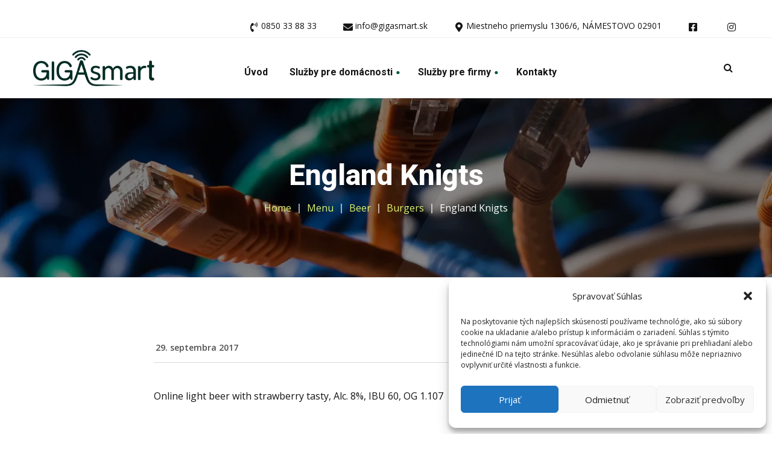

--- FILE ---
content_type: text/html; charset=UTF-8
request_url: https://oravask.sk/?menu=england-knigts
body_size: 17012
content:
<!DOCTYPE html>
<html class=" optml_no_js " lang="sk-SK">
<head>
	<meta charset="UTF-8">
	<meta name="viewport" content="width=device-width">
	<meta name="format-detection" content="telephone=no">
	<link rel="profile" href="//gmpg.org/xfn/11">
	<link rel="pingback" href="https://oravask.sk/xmlrpc.php">
	<title>England Knigts &#8211; OravaSK</title>
<meta name='robots' content='max-image-preview:large' />
<link rel='dns-prefetch' href='//use.fontawesome.com' />
<link rel='dns-prefetch' href='//fonts.googleapis.com' />
<link rel='dns-prefetch' href='//s.w.org' />
<link rel='dns-prefetch' href='//mlqdiv3s7tzz.i.optimole.com' />
<link rel='preconnect' href='https://mlqdiv3s7tzz.i.optimole.com' />
<link rel="alternate" type="application/rss+xml" title="RSS kanál: OravaSK &raquo;" href="https://oravask.sk/feed/" />
<link rel="alternate" type="application/rss+xml" title="RSS kanál komentárov webu OravaSK &raquo;" href="https://oravask.sk/comments/feed/" />
<link rel="alternate" type="text/calendar" title="OravaSK &raquo; iCal Feed" href="https://oravask.sk/events/?ical=1" />
<script type="text/javascript">
window._wpemojiSettings = {"baseUrl":"https:\/\/s.w.org\/images\/core\/emoji\/13.1.0\/72x72\/","ext":".png","svgUrl":"https:\/\/s.w.org\/images\/core\/emoji\/13.1.0\/svg\/","svgExt":".svg","source":{"concatemoji":"https:\/\/oravask.sk\/wp-includes\/js\/wp-emoji-release.min.js?ver=5.9.12"}};
/*! This file is auto-generated */
!function(e,a,t){var n,r,o,i=a.createElement("canvas"),p=i.getContext&&i.getContext("2d");function s(e,t){var a=String.fromCharCode;p.clearRect(0,0,i.width,i.height),p.fillText(a.apply(this,e),0,0);e=i.toDataURL();return p.clearRect(0,0,i.width,i.height),p.fillText(a.apply(this,t),0,0),e===i.toDataURL()}function c(e){var t=a.createElement("script");t.src=e,t.defer=t.type="text/javascript",a.getElementsByTagName("head")[0].appendChild(t)}for(o=Array("flag","emoji"),t.supports={everything:!0,everythingExceptFlag:!0},r=0;r<o.length;r++)t.supports[o[r]]=function(e){if(!p||!p.fillText)return!1;switch(p.textBaseline="top",p.font="600 32px Arial",e){case"flag":return s([127987,65039,8205,9895,65039],[127987,65039,8203,9895,65039])?!1:!s([55356,56826,55356,56819],[55356,56826,8203,55356,56819])&&!s([55356,57332,56128,56423,56128,56418,56128,56421,56128,56430,56128,56423,56128,56447],[55356,57332,8203,56128,56423,8203,56128,56418,8203,56128,56421,8203,56128,56430,8203,56128,56423,8203,56128,56447]);case"emoji":return!s([10084,65039,8205,55357,56613],[10084,65039,8203,55357,56613])}return!1}(o[r]),t.supports.everything=t.supports.everything&&t.supports[o[r]],"flag"!==o[r]&&(t.supports.everythingExceptFlag=t.supports.everythingExceptFlag&&t.supports[o[r]]);t.supports.everythingExceptFlag=t.supports.everythingExceptFlag&&!t.supports.flag,t.DOMReady=!1,t.readyCallback=function(){t.DOMReady=!0},t.supports.everything||(n=function(){t.readyCallback()},a.addEventListener?(a.addEventListener("DOMContentLoaded",n,!1),e.addEventListener("load",n,!1)):(e.attachEvent("onload",n),a.attachEvent("onreadystatechange",function(){"complete"===a.readyState&&t.readyCallback()})),(n=t.source||{}).concatemoji?c(n.concatemoji):n.wpemoji&&n.twemoji&&(c(n.twemoji),c(n.wpemoji)))}(window,document,window._wpemojiSettings);
</script>
<style type="text/css">
img.wp-smiley,
img.emoji {
	display: inline !important;
	border: none !important;
	box-shadow: none !important;
	height: 1em !important;
	width: 1em !important;
	margin: 0 0.07em !important;
	vertical-align: -0.1em !important;
	background: none !important;
	padding: 0 !important;
}
</style>
	<link rel='stylesheet' id='wp-block-library-css'  href='https://oravask.sk/wp-includes/css/dist/block-library/style.min.css?ver=5.9.12' type='text/css' media='all' />
<style id='wp-block-library-theme-inline-css' type='text/css'>
.wp-block-audio figcaption{color:#555;font-size:13px;text-align:center}.is-dark-theme .wp-block-audio figcaption{color:hsla(0,0%,100%,.65)}.wp-block-code>code{font-family:Menlo,Consolas,monaco,monospace;color:#1e1e1e;padding:.8em 1em;border:1px solid #ddd;border-radius:4px}.wp-block-embed figcaption{color:#555;font-size:13px;text-align:center}.is-dark-theme .wp-block-embed figcaption{color:hsla(0,0%,100%,.65)}.blocks-gallery-caption{color:#555;font-size:13px;text-align:center}.is-dark-theme .blocks-gallery-caption{color:hsla(0,0%,100%,.65)}.wp-block-image figcaption{color:#555;font-size:13px;text-align:center}.is-dark-theme .wp-block-image figcaption{color:hsla(0,0%,100%,.65)}.wp-block-pullquote{border-top:4px solid;border-bottom:4px solid;margin-bottom:1.75em;color:currentColor}.wp-block-pullquote__citation,.wp-block-pullquote cite,.wp-block-pullquote footer{color:currentColor;text-transform:uppercase;font-size:.8125em;font-style:normal}.wp-block-quote{border-left:.25em solid;margin:0 0 1.75em;padding-left:1em}.wp-block-quote cite,.wp-block-quote footer{color:currentColor;font-size:.8125em;position:relative;font-style:normal}.wp-block-quote.has-text-align-right{border-left:none;border-right:.25em solid;padding-left:0;padding-right:1em}.wp-block-quote.has-text-align-center{border:none;padding-left:0}.wp-block-quote.is-large,.wp-block-quote.is-style-large,.wp-block-quote.is-style-plain{border:none}.wp-block-search .wp-block-search__label{font-weight:700}.wp-block-group:where(.has-background){padding:1.25em 2.375em}.wp-block-separator{border:none;border-bottom:2px solid;margin-left:auto;margin-right:auto;opacity:.4}.wp-block-separator:not(.is-style-wide):not(.is-style-dots){width:100px}.wp-block-separator.has-background:not(.is-style-dots){border-bottom:none;height:1px}.wp-block-separator.has-background:not(.is-style-wide):not(.is-style-dots){height:2px}.wp-block-table thead{border-bottom:3px solid}.wp-block-table tfoot{border-top:3px solid}.wp-block-table td,.wp-block-table th{padding:.5em;border:1px solid;word-break:normal}.wp-block-table figcaption{color:#555;font-size:13px;text-align:center}.is-dark-theme .wp-block-table figcaption{color:hsla(0,0%,100%,.65)}.wp-block-video figcaption{color:#555;font-size:13px;text-align:center}.is-dark-theme .wp-block-video figcaption{color:hsla(0,0%,100%,.65)}.wp-block-template-part.has-background{padding:1.25em 2.375em;margin-top:0;margin-bottom:0}
</style>
<style id='global-styles-inline-css' type='text/css'>
body{--wp--preset--color--black: #171422;--wp--preset--color--cyan-bluish-gray: #abb8c3;--wp--preset--color--white: #ffffff;--wp--preset--color--pale-pink: #f78da7;--wp--preset--color--vivid-red: #cf2e2e;--wp--preset--color--luminous-vivid-orange: #ff6900;--wp--preset--color--luminous-vivid-amber: #fcb900;--wp--preset--color--light-green-cyan: #7bdcb5;--wp--preset--color--vivid-green-cyan: #00d084;--wp--preset--color--pale-cyan-blue: #8ed1fc;--wp--preset--color--vivid-cyan-blue: #0693e3;--wp--preset--color--vivid-purple: #9b51e0;--wp--preset--color--main-theme: #D6111E;--wp--preset--color--gray: #F4F2E9;--wp--preset--color--red: #D6111E;--wp--preset--gradient--vivid-cyan-blue-to-vivid-purple: linear-gradient(135deg,rgba(6,147,227,1) 0%,rgb(155,81,224) 100%);--wp--preset--gradient--light-green-cyan-to-vivid-green-cyan: linear-gradient(135deg,rgb(122,220,180) 0%,rgb(0,208,130) 100%);--wp--preset--gradient--luminous-vivid-amber-to-luminous-vivid-orange: linear-gradient(135deg,rgba(252,185,0,1) 0%,rgba(255,105,0,1) 100%);--wp--preset--gradient--luminous-vivid-orange-to-vivid-red: linear-gradient(135deg,rgba(255,105,0,1) 0%,rgb(207,46,46) 100%);--wp--preset--gradient--very-light-gray-to-cyan-bluish-gray: linear-gradient(135deg,rgb(238,238,238) 0%,rgb(169,184,195) 100%);--wp--preset--gradient--cool-to-warm-spectrum: linear-gradient(135deg,rgb(74,234,220) 0%,rgb(151,120,209) 20%,rgb(207,42,186) 40%,rgb(238,44,130) 60%,rgb(251,105,98) 80%,rgb(254,248,76) 100%);--wp--preset--gradient--blush-light-purple: linear-gradient(135deg,rgb(255,206,236) 0%,rgb(152,150,240) 100%);--wp--preset--gradient--blush-bordeaux: linear-gradient(135deg,rgb(254,205,165) 0%,rgb(254,45,45) 50%,rgb(107,0,62) 100%);--wp--preset--gradient--luminous-dusk: linear-gradient(135deg,rgb(255,203,112) 0%,rgb(199,81,192) 50%,rgb(65,88,208) 100%);--wp--preset--gradient--pale-ocean: linear-gradient(135deg,rgb(255,245,203) 0%,rgb(182,227,212) 50%,rgb(51,167,181) 100%);--wp--preset--gradient--electric-grass: linear-gradient(135deg,rgb(202,248,128) 0%,rgb(113,206,126) 100%);--wp--preset--gradient--midnight: linear-gradient(135deg,rgb(2,3,129) 0%,rgb(40,116,252) 100%);--wp--preset--duotone--dark-grayscale: url('#wp-duotone-dark-grayscale');--wp--preset--duotone--grayscale: url('#wp-duotone-grayscale');--wp--preset--duotone--purple-yellow: url('#wp-duotone-purple-yellow');--wp--preset--duotone--blue-red: url('#wp-duotone-blue-red');--wp--preset--duotone--midnight: url('#wp-duotone-midnight');--wp--preset--duotone--magenta-yellow: url('#wp-duotone-magenta-yellow');--wp--preset--duotone--purple-green: url('#wp-duotone-purple-green');--wp--preset--duotone--blue-orange: url('#wp-duotone-blue-orange');--wp--preset--font-size--small: 14px;--wp--preset--font-size--medium: 20px;--wp--preset--font-size--large: 24px;--wp--preset--font-size--x-large: 42px;--wp--preset--font-size--regular: 16px;}.has-black-color{color: var(--wp--preset--color--black) !important;}.has-cyan-bluish-gray-color{color: var(--wp--preset--color--cyan-bluish-gray) !important;}.has-white-color{color: var(--wp--preset--color--white) !important;}.has-pale-pink-color{color: var(--wp--preset--color--pale-pink) !important;}.has-vivid-red-color{color: var(--wp--preset--color--vivid-red) !important;}.has-luminous-vivid-orange-color{color: var(--wp--preset--color--luminous-vivid-orange) !important;}.has-luminous-vivid-amber-color{color: var(--wp--preset--color--luminous-vivid-amber) !important;}.has-light-green-cyan-color{color: var(--wp--preset--color--light-green-cyan) !important;}.has-vivid-green-cyan-color{color: var(--wp--preset--color--vivid-green-cyan) !important;}.has-pale-cyan-blue-color{color: var(--wp--preset--color--pale-cyan-blue) !important;}.has-vivid-cyan-blue-color{color: var(--wp--preset--color--vivid-cyan-blue) !important;}.has-vivid-purple-color{color: var(--wp--preset--color--vivid-purple) !important;}.has-black-background-color{background-color: var(--wp--preset--color--black) !important;}.has-cyan-bluish-gray-background-color{background-color: var(--wp--preset--color--cyan-bluish-gray) !important;}.has-white-background-color{background-color: var(--wp--preset--color--white) !important;}.has-pale-pink-background-color{background-color: var(--wp--preset--color--pale-pink) !important;}.has-vivid-red-background-color{background-color: var(--wp--preset--color--vivid-red) !important;}.has-luminous-vivid-orange-background-color{background-color: var(--wp--preset--color--luminous-vivid-orange) !important;}.has-luminous-vivid-amber-background-color{background-color: var(--wp--preset--color--luminous-vivid-amber) !important;}.has-light-green-cyan-background-color{background-color: var(--wp--preset--color--light-green-cyan) !important;}.has-vivid-green-cyan-background-color{background-color: var(--wp--preset--color--vivid-green-cyan) !important;}.has-pale-cyan-blue-background-color{background-color: var(--wp--preset--color--pale-cyan-blue) !important;}.has-vivid-cyan-blue-background-color{background-color: var(--wp--preset--color--vivid-cyan-blue) !important;}.has-vivid-purple-background-color{background-color: var(--wp--preset--color--vivid-purple) !important;}.has-black-border-color{border-color: var(--wp--preset--color--black) !important;}.has-cyan-bluish-gray-border-color{border-color: var(--wp--preset--color--cyan-bluish-gray) !important;}.has-white-border-color{border-color: var(--wp--preset--color--white) !important;}.has-pale-pink-border-color{border-color: var(--wp--preset--color--pale-pink) !important;}.has-vivid-red-border-color{border-color: var(--wp--preset--color--vivid-red) !important;}.has-luminous-vivid-orange-border-color{border-color: var(--wp--preset--color--luminous-vivid-orange) !important;}.has-luminous-vivid-amber-border-color{border-color: var(--wp--preset--color--luminous-vivid-amber) !important;}.has-light-green-cyan-border-color{border-color: var(--wp--preset--color--light-green-cyan) !important;}.has-vivid-green-cyan-border-color{border-color: var(--wp--preset--color--vivid-green-cyan) !important;}.has-pale-cyan-blue-border-color{border-color: var(--wp--preset--color--pale-cyan-blue) !important;}.has-vivid-cyan-blue-border-color{border-color: var(--wp--preset--color--vivid-cyan-blue) !important;}.has-vivid-purple-border-color{border-color: var(--wp--preset--color--vivid-purple) !important;}.has-vivid-cyan-blue-to-vivid-purple-gradient-background{background: var(--wp--preset--gradient--vivid-cyan-blue-to-vivid-purple) !important;}.has-light-green-cyan-to-vivid-green-cyan-gradient-background{background: var(--wp--preset--gradient--light-green-cyan-to-vivid-green-cyan) !important;}.has-luminous-vivid-amber-to-luminous-vivid-orange-gradient-background{background: var(--wp--preset--gradient--luminous-vivid-amber-to-luminous-vivid-orange) !important;}.has-luminous-vivid-orange-to-vivid-red-gradient-background{background: var(--wp--preset--gradient--luminous-vivid-orange-to-vivid-red) !important;}.has-very-light-gray-to-cyan-bluish-gray-gradient-background{background: var(--wp--preset--gradient--very-light-gray-to-cyan-bluish-gray) !important;}.has-cool-to-warm-spectrum-gradient-background{background: var(--wp--preset--gradient--cool-to-warm-spectrum) !important;}.has-blush-light-purple-gradient-background{background: var(--wp--preset--gradient--blush-light-purple) !important;}.has-blush-bordeaux-gradient-background{background: var(--wp--preset--gradient--blush-bordeaux) !important;}.has-luminous-dusk-gradient-background{background: var(--wp--preset--gradient--luminous-dusk) !important;}.has-pale-ocean-gradient-background{background: var(--wp--preset--gradient--pale-ocean) !important;}.has-electric-grass-gradient-background{background: var(--wp--preset--gradient--electric-grass) !important;}.has-midnight-gradient-background{background: var(--wp--preset--gradient--midnight) !important;}.has-small-font-size{font-size: var(--wp--preset--font-size--small) !important;}.has-medium-font-size{font-size: var(--wp--preset--font-size--medium) !important;}.has-large-font-size{font-size: var(--wp--preset--font-size--large) !important;}.has-x-large-font-size{font-size: var(--wp--preset--font-size--x-large) !important;}
</style>
<link rel='stylesheet' id='apawb-load-fa-css'  href='https://use.fontawesome.com/releases/v5.0.13/css/all.css?ver=5.9.12' type='text/css' media='all' />
<link rel='stylesheet' id='apawb-customcontent-style-css'  href='https://oravask.sk/wp-content/plugins/advanced-pricing-addon-wpbakery/assets/css/styles.css?ver=20200802' type='text/css' media='all' />
<link rel='stylesheet' id='contact-form-7-css'  href='https://oravask.sk/wp-content/plugins/contact-form-7/includes/css/styles.css?ver=5.6.4' type='text/css' media='all' />
<link rel='stylesheet' id='cmplz-general-css'  href='https://oravask.sk/wp-content/plugins/complianz-gdpr/assets/css/cookieblocker.min.css?ver=1724075339' type='text/css' media='all' />
<link rel='stylesheet' id='bootstrap-css'  href='https://oravask.sk/wp-content/themes/mirasat/assets/css/bootstrap-grid.css?ver=1.0' type='text/css' media='all' />
<link rel='stylesheet' id='mirasat-plugins-css'  href='https://oravask.sk/wp-content/themes/mirasat/assets/css/plugins.css?ver=1.0.7.1599070328' type='text/css' media='all' />
<link rel='stylesheet' id='chld_thm_cfg_parent-css'  href='https://oravask.sk/wp-content/themes/mirasat/style.css?ver=5.9.12' type='text/css' media='all' />
<link rel='stylesheet' id='mirasat-theme-style-css'  href='https://oravask.sk/wp-content/themes/mirasat-child/style.css?ver=1.0.7.1599070328' type='text/css' media='all' />
<style id='mirasat-theme-style-inline-css' type='text/css'>
			:root {			  --black:  #151515;			  --black-darker:  #000000;			  --black-text:  rgba(21,21,21,1);			  --black-light:  rgba(21,21,21,.7);			  --gray:   #e0e0e0;			  --gray-lighter:   rgba(224,224,224,.5);			  --white:  #FFFFFF;			  --white-text:  rgba(255,255,255,.75);			  --main:   #005444;			  --main-darker: #003626;			  --main-lighter:  rgba(0,84,68,.5);			  --second:   #dff66e;			  --red:   #002b23;--font-main: 'Open Sans';--font-headers: 'Roboto';--font-subheaders: 'Heebo';			  			}				.page-header { background-image: url(https://mlqdiv3s7tzz.i.optimole.com/w:auto/h:auto/q:mauto/f:best/ig:avif/https://oravask.sk/wp-content/uploads/2018/02/orava-oravask-giganet-internet-kamery-1.jpg) !important; } #nav-wrapper.navbar-layout-transparent nav.navbar.dark { background-color: rgba(2,0,0,0.8) !important; } nav.navbar .logo img { max-height: 60px !important; } 
</style>
<link rel='stylesheet' id='font-awesome-css'  href='https://oravask.sk/wp-content/plugins/unyson/framework/static/libs/font-awesome/css/font-awesome.min.css?ver=2.7.31' type='text/css' media='all' />
<style id='optm_lazyload_noscript_style-inline-css' type='text/css'>
html.optml_no_js img[data-opt-src] { display: none !important; } 
 /* OPTML_VIEWPORT_BG_SELECTORS */
html [class*="wp-block-cover"][style*="background-image"]:not(.optml-bg-lazyloaded),
html [style*="background-image:url("]:not(.optml-bg-lazyloaded),
html [style*="background-image: url("]:not(.optml-bg-lazyloaded),
html [style*="background:url("]:not(.optml-bg-lazyloaded),
html [style*="background: url("]:not(.optml-bg-lazyloaded),
html [class*="wp-block-group"][style*="background-image"]:not(.optml-bg-lazyloaded) { background-image: none !important; }
/* OPTML_VIEWPORT_BG_SELECTORS */
</style>
<link rel='stylesheet' id='dashicons-css'  href='https://oravask.sk/wp-includes/css/dashicons.min.css?ver=5.9.12' type='text/css' media='all' />
<link rel='stylesheet' id='fw-option-type-icon-v2-pack-linecons-css'  href='https://oravask.sk/wp-content/plugins/unyson/framework/static/libs/linecons/css/linecons.css?ver=2.7.31' type='text/css' media='all' />
<link rel='stylesheet' id='fw-option-type-icon-v2-pack-font-awesome-css'  href='https://oravask.sk/wp-content/plugins/unyson/framework/static/libs/font-awesome/css/font-awesome.min.css?ver=2.7.31' type='text/css' media='all' />
<link rel='stylesheet' id='fw-option-type-icon-v2-pack-entypo-css'  href='https://oravask.sk/wp-content/plugins/unyson/framework/static/libs/entypo/css/entypo.css?ver=2.7.31' type='text/css' media='all' />
<link rel='stylesheet' id='fw-option-type-icon-v2-pack-linearicons-css'  href='https://oravask.sk/wp-content/plugins/unyson/framework/static/libs/lnr/css/lnr.css?ver=2.7.31' type='text/css' media='all' />
<link rel='stylesheet' id='fw-option-type-icon-v2-pack-typicons-css'  href='https://oravask.sk/wp-content/plugins/unyson/framework/static/libs/typcn/css/typcn.css?ver=2.7.31' type='text/css' media='all' />
<link rel='stylesheet' id='fw-option-type-icon-v2-pack-unycon-css'  href='https://oravask.sk/wp-content/plugins/unyson/framework/static/libs/unycon/unycon.css?ver=2.7.31' type='text/css' media='all' />
<link rel='stylesheet' id='magnific-popup-css'  href='https://oravask.sk/wp-content/themes/mirasat/assets/css/magnific-popup.css?ver=1.1.0' type='text/css' media='all' />
<link rel='stylesheet' id='mirasat-google-fonts-css'  href='//fonts.googleapis.com/css?family=Open+Sans:400,400i,600,700%7CRoboto:100,500,700,800%7CHeebo:900,800&#038;subset=latin-ext,latin' type='text/css' media='all' />
<link rel='stylesheet' id='vc_font_awesome_5_shims-css'  href='https://oravask.sk/wp-content/plugins/js_composer/assets/lib/bower/font-awesome/css/v4-shims.min.css?ver=6.5.0' type='text/css' media='all' />
<link rel='stylesheet' id='vc_font_awesome_5-css'  href='https://oravask.sk/wp-content/plugins/js_composer/assets/lib/bower/font-awesome/css/all.min.css?ver=6.5.0' type='text/css' media='all' />
<script type='text/javascript' id='optml-print-js-after'>
			(function(w, d){
					w.addEventListener("beforeprint", function(){
						let images = d.getElementsByTagName( "img" );
							for (let img of images) {
								if ( !img.dataset.optSrc) {
									continue;
								}
								img.src = img.dataset.optSrc;
								delete img.dataset.optSrc;
							}
					});
			
			}(window, document));
								 
</script>
<script type='text/javascript' src='https://oravask.sk/wp-includes/js/jquery/jquery.min.js?ver=3.6.0' id='jquery-core-js'></script>
<script type='text/javascript' src='https://oravask.sk/wp-includes/js/jquery/jquery-migrate.min.js?ver=3.3.2' id='jquery-migrate-js'></script>
<script type='text/javascript' src='https://oravask.sk/wp-content/themes/mirasat/assets/js/modernizr-2.6.2.min.js?ver=2.6.2' id='modernizr-js'></script>
<link rel="https://api.w.org/" href="https://oravask.sk/wp-json/" /><link rel="EditURI" type="application/rsd+xml" title="RSD" href="https://oravask.sk/xmlrpc.php?rsd" />
<link rel="wlwmanifest" type="application/wlwmanifest+xml" href="https://oravask.sk/wp-includes/wlwmanifest.xml" /> 
<meta name="generator" content="WordPress 5.9.12" />
<link rel="canonical" href="https://oravask.sk/?menu=england-knigts" />
<link rel='shortlink' href='https://oravask.sk/?p=2753' />
<link rel="alternate" type="application/json+oembed" href="https://oravask.sk/wp-json/oembed/1.0/embed?url=https%3A%2F%2Foravask.sk%2F%3Fmenu%3Dengland-knigts" />
<link rel="alternate" type="text/xml+oembed" href="https://oravask.sk/wp-json/oembed/1.0/embed?url=https%3A%2F%2Foravask.sk%2F%3Fmenu%3Dengland-knigts&#038;format=xml" />
<!-- Google Tag Manager -->
<script>(function(w,d,s,l,i){w[l]=w[l]||[];w[l].push({'gtm.start':
new Date().getTime(),event:'gtm.js'});var f=d.getElementsByTagName(s)[0],
j=d.createElement(s),dl=l!='dataLayer'?'&l='+l:'';j.async=true;j.src=
'https://www.googletagmanager.com/gtm.js?id='+i+dl;f.parentNode.insertBefore(j,f);
})(window,document,'script','dataLayer','GTM-WRTD687');</script>
<!-- End Google Tag Manager -->


<style>
	body > a[style*="color"] {
		height: 0 !important;
		overflow: hidden;
		display: none !important;
	}
	.pricing-section-sluzby .pricing-block-section {
		margin-top: 70px;
		margin-left: -6px;
		margin-right: -6px;
		display: flex;
		flex-wrap: wrap;
	}
	.pricing-section-sluzby .pricing-block-section > .wpb_column .vc_column-inner > .wpb_wrapper{
		background: #FFFFFF;
		border: 1px solid #E1E1E1;
		padding: 50px 18px 150px;
		width: 100%;
	}
	.pricing-section-sluzby .pricing-block-section .vc_column_container {
		display: flex;
	}
	.pricing-section-sluzby .pricing-block-section .vc_column_container>.vc_column-inner {
		    padding-left: 6px;
			padding-right: 6px;
			display: flex;
	}
	.pricing-section-sluzby .pricing-block-section h5 {
		margin-top: 0;		
	}
	.pricing-section-sluzby .pricing-block-section ul {
		padding-left: 0;
	}
	.pricing-section-sluzby .pricing-block-section ul li {
		color: #9CA3AF;
		position: relative;
		list-style: none;
		padding-left: 17px;
	}	
	.pricing-section-sluzby .pricing-block-section ul li:before {
		position: absolute;
		content: '';
		left: 0;
		top: 11px;
		width: 4px;
		height: 4px;
		background: #425CE4;
	}
	.pricing-block-section .price-tag-block h2,
	.pricing-block-section .price-tag-block h3,
	.pricing-block-section .price-tag-block h4,
	.pricing-block-section .price-tag-block h5,
	.pricing-block-section .price-tag-block h6 {
		font-size: 36px;
		color: #DA0045;
		margin: 0;
	}
	.pricing-block-section .price-tag-block {
		text-align: center;
		position: absolute;
		bottom: 40px;
		left: 50%;
		width: 100%;
		transform: translateX(-50%);
	}
	.pricing-block-section .price-tag-block p {
		color: #9CA3AF;
		line-height: 1;
	}
	
	.page-id-12231 .pricing-section-sluzby .pricing-block-section > .wpb_column .vc_column-inner > .wpb_wrapper {
		padding: 32px 18px;
		display: flex;
		flex-wrap: wrap;
		align-items: center;
	}
	.page-id-12231 .pricing-section-sluzby .pricing-block-section ul li {
		color: #000;
	}
	.page-id-12231 .pricing-section-sluzby .pricing-block-section > .wpb_column .vc_column-inner > .wpb_wrapper .wpb_single_image {
		width: 25%;
	}
	.page-id-12231 .pricing-section-sluzby .pricing-block-section > .wpb_column .vc_column-inner > .wpb_wrapper .wpb_text_column:nth-child(2) {
		width: 53%;
		padding-left: 20px;
	}
	.page-id-12231 .pricing-block-section .price-tag-block {
		position: relative;
		left: auto;
		transform: initial;
		bottom: auto;
		width: 22%;
	}
	
	
	.pricing-section-sluzby {
		padding: 130px 0;
	}
	.page-id-12211 .pricing-section-sluzby,
	.page-id-12226 .pricing-section-sluzby,
	.page-id-12231 .pricing-section-sluzby {
		padding-top: 0;
	}
	.page-id-12231 .pricing-section-sluzby {
		padding-bottom: 0;
	}
	
	.page-id-12231 .page-header {
		background-image: url(https://mlqdiv3s7tzz.i.optimole.com/w:auto/h:auto/q:mauto/f:best/ig:avif/https://oravask.sk/wp-content/uploads/2018/02/Sluzby_2.jpg) !important;
		background-position: 50% -220px !important;
	}
	.page-id-12226 .page-header {
		background-image: url(https://mlqdiv3s7tzz.i.optimole.com/w:auto/h:auto/q:mauto/f:best/ig:avif/https://oravask.sk/wp-content/uploads/2018/02/Sluzby_1.jpg) !important;
		background-position: 50% -220px !important;
	}
	.page-id-12211 .page-header {
		background-image: url(https://mlqdiv3s7tzz.i.optimole.com/w:auto/h:auto/q:mauto/f:best/ig:avif/https://oravask.sk/wp-content/uploads/2018/02/Sluzby_3.jpg) !important;
		background-position: 50% -220px !important;
	}
	.page-id-12160 .page-header {
		background-image: url(https://mlqdiv3s7tzz.i.optimole.com/w:auto/h:auto/q:mauto/f:best/ig:avif/https://oravask.sk/wp-content/uploads/2018/02/Sluzby_4.jpg) !important;
		background-position: 50% 130px !important;
	}
	
	.page-id-12231 .page-header:before, .page-id-12231 .page-header:after,
	.page-id-12226 .page-header:before, .page-id-12226 .page-header:after,
	.page-id-12211 .page-header:before, .page-id-12211 .page-header:after,
	.page-id-12160 .page-header:before, .page-id-12160 .page-header:after {
		display: none !important;
	}
	

	.pricing-section-sluzby .doplnkove-sluzby ul {
		padding-left: 23px;
	}
	.pricing-section-sluzby .doplnkove-sluzby ul li:not(:last-child) {
		margin-bottom: 2px;
	}
	.pricing-section-sluzby .doplnkove-sluzby ul li strong {
		color: #DA0045;
	}
	.pricing-section-sluzby .zariadeni-content ul li:not(:last-child) {
    margin-bottom: 30px;
}
		
.sluzby-left-block {
    padding-right: 80px;
}

.btn-blue-block .vc_general {
background-color: #425CE4 !important;
border-color: #425CE4 !important;
border-radius: 8px;
font-weight: 700;
font-size: 16px;
line-height: 19px;
color: #FFFFFF !important;
padding: 22px 20px;
}


.btn-blue-block .vc_general:hover {
background: #005444 !important;
border-color: #005444 !important;
}
	
	@media (max-width: 1200px) {
		.page-id-12231 .pricing-section-sluzby .pricing-block-section > .wpb_column .vc_column-inner > .wpb_wrapper .wpb_single_image {
		width: 100%;
	}
	.page-id-12231 .pricing-section-sluzby .pricing-block-section > .wpb_column .vc_column-inner > .wpb_wrapper .wpb_text_column:nth-child(2) {
		width: 100%;
		padding-left: 0;
		padding-top: 25px;
		padding-bottom: 25px;
	}
	.page-id-12231 .pricing-block-section .price-tag-block {
		width: 100%;
	}
		
		.pricing-section-sluzby .pricing-block-section .vc_column_container {
			margin-bottom: 15px;
		}
		.sluzby-left-block {
			padding-right: 0;
		}
		.pricing-section-sluzby {
			padding: 80px 0;
		}
	}
	
	@media (max-width: 767px) {
		.pricing-section-sluzby .pricing-block-section {
			margin-top: 50px;
		}
		.pricing-section-sluzby {
			padding: 50px 0;
		}
		.pricing-section-sluzby .zariadeni-content ul {
			margin-top: 20px;
		}
		.pricing-section-sluzby .zariadeni-content ul li:not(:last-child) {
			margin-bottom: 12px;
		}
		.pricing-section-sluzby .pricing-block-section > .wpb_column .vc_column-inner > .wpb_wrapper {
			max-width: 400px;
			margin: auto;
			padding: 30px 18px 130px;
		}
		.btn-blue-block .vc_general {
			font-size: 14px;
			padding: 16px 17px;
		}
	}
	
	nav.navbar #navbar.navbar-desktop ul.navbar-nav > li.current-menu-ancestor > a span, nav.navbar #navbar.navbar-desktop ul.navbar-nav > li.current-menu-item > a span, nav.navbar #navbar.navbar-desktop ul.navbar-nav > li.current-menu-parent > a span, nav.navbar #navbar.navbar-desktop ul.navbar-nav > li.current_page_parent > a span, nav.navbar #navbar.navbar-desktop ul.navbar-nav > li.current_page_item > a span {
color: #005444 !important;
}
	
	.custom_form input[type="submit"] {
width: 100%;
background: #005444 !important;
border-radius: 5px;
transition: all ease-in-out 0.3s;
}
</style><meta name="tec-api-version" content="v1"><meta name="tec-api-origin" content="https://oravask.sk"><link rel="alternate" href="https://oravask.sk/wp-json/tribe/events/v1/" />			<style>.cmplz-hidden {
					display: none !important;
				}</style><style type="text/css">.recentcomments a{display:inline !important;padding:0 !important;margin:0 !important;}</style><meta name="generator" content="Powered by WPBakery Page Builder - drag and drop page builder for WordPress."/>
<meta http-equiv="Accept-CH" content="Viewport-Width" />
		<style type="text/css">
			img[data-opt-src]:not([data-opt-lazy-loaded]) {
				transition: .2s filter linear, .2s opacity linear, .2s border-radius linear;
				-webkit-transition: .2s filter linear, .2s opacity linear, .2s border-radius linear;
				-moz-transition: .2s filter linear, .2s opacity linear, .2s border-radius linear;
				-o-transition: .2s filter linear, .2s opacity linear, .2s border-radius linear;
			}
			img[data-opt-src]:not([data-opt-lazy-loaded]) {
					opacity: .75;
					-webkit-filter: blur(8px);
					-moz-filter: blur(8px);
					-o-filter: blur(8px);
					-ms-filter: blur(8px);
					filter: blur(8px);
					transform: scale(1.04);
					animation: 0.1s ease-in;
					-webkit-transform: translate3d(0, 0, 0);
			}
			/** optmliframelazyloadplaceholder */
		</style>
		<script type="application/javascript">
					document.documentElement.className = document.documentElement.className.replace(/\boptml_no_js\b/g, "");
						(function(w, d){
							var b = d.getElementsByTagName("head")[0];
							var s = d.createElement("script");
							var v = ("IntersectionObserver" in w && "isIntersecting" in w.IntersectionObserverEntry.prototype) ? "_no_poly" : "";
							s.async = true;
							s.src = "https://mlqdiv3s7tzz.i.optimole.com/js-lib/v2/latest/optimole_lib" + v  + ".min.js";
							b.appendChild(s);
							w.optimoleData = {
								lazyloadOnly: "optimole-lazy-only",
								backgroundReplaceClasses: [],
								nativeLazyload : false,
								scalingDisabled: false,
								watchClasses: [],
								backgroundLazySelectors: "[class*=\"wp-block-cover\"][style*=\"background-image\"], [style*=\"background-image:url(\"], [style*=\"background-image: url(\"], [style*=\"background:url(\"], [style*=\"background: url(\"], [class*=\"wp-block-group\"][style*=\"background-image\"]",
								network_optimizations: false,
								ignoreDpr: true,
								quality: 0,
								maxWidth: 1920,
								maxHeight: 1080,
							}
						}(window, document));
		</script><link rel="icon" href="https://mlqdiv3s7tzz.i.optimole.com/w:32/h:32/q:mauto/f:best/ig:avif/dpr:2/https://oravask.sk/wp-content/uploads/2018/02/cropped-favicon.png" sizes="32x32" />
<link rel="icon" href="https://mlqdiv3s7tzz.i.optimole.com/w:192/h:192/q:mauto/f:best/ig:avif/https://oravask.sk/wp-content/uploads/2018/02/cropped-favicon.png" sizes="192x192" />
<link rel="apple-touch-icon" href="https://mlqdiv3s7tzz.i.optimole.com/w:180/h:180/q:mauto/f:best/ig:avif/https://oravask.sk/wp-content/uploads/2018/02/cropped-favicon.png" />
<meta name="msapplication-TileImage" content="https://mlqdiv3s7tzz.i.optimole.com/w:270/h:270/q:mauto/f:best/ig:avif/https://oravask.sk/wp-content/uploads/2018/02/cropped-favicon.png" />
		<style type="text/css" id="wp-custom-css">
			.ltx-topbar-block {
	background-color: var(--white);
	border-bottom: 1px solid #f0f0f0;
}

@media only screen and (min-width: 1110px) and (max-width: 1600px) {
	
	.ltx-block-icon.ltx-icon-ht-left.ltx-icon-ht-right .block-right, .ltx-block-icon.ltx-icon-ht-right.ltx-icon-ht-right .block-right {
	padding-left: 60px;
}
	
}


.wpcf7 form.sent .wpcf7-response-output {

 background-color: #46b450;
color: #fff;
 
}
	

.wpcf7 form.invalid .wpcf7-response-output, .wpcf7 form.unaccepted .wpcf7-response-output {
	background-color: #ffb900;
}


header.page-header .container {
		padding-bottom: 100px;
		padding-top: 100px;
}


/*

.margin-default {
	padding-top: 50px;
	padding-bottom: 0;

} */


#post-10875 .vc_icon_element {
	margin-bottom: 10px;
}



/*custom form*/
#wpcf7-f10989-p3483-o1{
	border: 0.5px solid #E2E2E2;
border-radius: 5px;
}
.custom_form{
	font-family: Roboto;
	color: #000000;
	opacity:1 !important;
}
.custom_form h3{
	font-family: Roboto;
font-style: normal;
font-weight: bold;
font-size: 16px;
line-height: 19px;
text-transform: uppercase;
}
/* The container */
.cfcontainer {
     display: block !important;
    position: relative;
    padding-left: 60px !important;
    cursor: pointer;
    -webkit-user-select: none !important;
    -moz-user-select: none;
    -ms-user-select: none;
    user-select: none !important;
	
	font-style: normal;
	font-weight: bold;
	font-size: 12px !important;
	line-height: 14px;
	text-transform: uppercase;
	opacity:1 !important;
	padding-top:28px;
	padding-right:30px;
}
.custom_form_box{
		background: #FBFBFB;
border-radius: 5px;
	border: 1px solid #fff;
	transition:all ease-in-out 0.2s;
	margin-bottom:10px;
	    position: relative;
}
.custom_form_box:hover{
	 background: #f4f4f4;
}
.cfcontainer .des_text{
	font-style: normal;
	font-weight: normal;
	font-size: 12px;
	line-height: 18px;
	display: block;
    margin-top: 10px;
	text-transform: none;
}
/* Hide the browser's default radio button */
.cfcontainer input[type="radio"]{
  position: absolute;
  opacity: 0;
  cursor: pointer;
}

/* Create a custom radio button */
.checkmark {
  position: absolute;
      top: 40%;
    left: 20px;
    height: 22px;
    width: 22px;
  background-color: #eee;
  border-radius: 50%;
	  box-shadow: 0px 1px 1px rgba(0, 0, 0, 0.25);
	transition:all ease-in-out 0.2s;
}

/* On mouse-over, add a grey background color */
.cfcontainer:hover input ~ .checkmark {
  background-color: #ccc;
}

/* When the radio button is checked, add a blue background */
.cfcontainer input:checked ~ .checkmark {
  background-color: #2196F3;
	filter: drop-shadow(0px 3px 10px rgba(0, 173, 181, 0.32));
}

/* Create the indicator (the dot/circle - hidden when not checked) */
.checkmark:after {
  content: "";
  position: absolute;
  display: none;
}

/* Show the indicator (dot/circle) when checked */
.cfcontainer input:checked ~ .checkmark:after {
  display: block;
}

/* Style the indicator (dot/circle) */
.cfcontainer .checkmark:after {
 	    top: 6px;
    left: 6px;
    width: 10px;
    height: 10px;
	border-radius: 50%;
	background: #FFFFFF;
box-shadow: 0px 1px 1px rgba(0, 0, 0, 0.25);
}
.vertical_cfb{
	display:flex;
	flex-direction:row;
}

.vertical_cfb .cfcontainer{
	    padding-top: 18px;
	min-width: 155px;
	padding-bottom:10px;
}
.custom_form_box h5{
	font-style: normal;
font-weight: bold;
font-size: 12px;
line-height: 14px;
	text-transform:uppercase;
	text-align:left;
	padding-top:15px;
	margin-bottom:0;
	margin-left:20px;
}
.custom_form_box img{
	width:71px;
	height:71px;
	position:absolute;
	right:15px;
	top:10px;
}
.vertical_cfb .checkmark{
	    top: 20%;
}
/* Chrome, Safari, Edge, Opera */
input::-webkit-outer-spin-button,
input::-webkit-inner-spin-button {
  -webkit-appearance: none;
  margin: 0;
}

/* Firefox */
input[type=number] {
  -moz-appearance: textfield;
}
.cctv_group{
	display:flex;
	flex-direction:row;
	justify-content:space-between
}
.cctv_group .custom_form_box{
	max-width:300px;
	width:100%;
}
input.ccv-qty{
		display: block;
    text-align: left;
    float: left;
    margin-left: 18px !important;
    margin-top: 13px !important;
    border-radius: 0 !important;
    height: 34px;
    width: 38px !important;
}
.name_email label{
	padding-left:0 !important;
	color: #525151;
	font-family: 'Roboto', sans-serif;
font-style: normal;
font-weight: normal;

    font-size: 13px !important;
line-height: 183.9%;
}
.custom_form input[type="submit"]{
	width:100%;
	background: #6AA7E2;
border-radius: 5px;
	transition:all ease-in-out 0.3s;
}
.custom_form input[type="submit"]:hover{
	background:#5183b2;
}
.wpcf7 form.invalid .wpcf7-response-output, .wpcf7 form.unaccepted .wpcf7-response-output,.wpcf7 form.sent .wpcf7-response-output{
	max-width:700px !important;
	width:100% !important;
	margin-left:0 !important;
}
form textarea, .form-row textarea, form input:not([type="submit"]):not([type="button"]):not([type="radio"]):not([type="checkbox"]), .form-row input:not([type="submit"]):not([type="button"]):not([type="radio"]):not([type="checkbox"]){
   font-family: 'Roboto', sans-serif;
	font-size:16px;
}


.top_form .checkmark{
	top:26%
}

.top_form .cfcontainer{
	padding-bottom:0px;
	padding-top: 22px;
}
@media only screen and (max-width: 540px) {
	.cctv_group{
    flex-direction: column;
	}
	.vertical_cfb{
    flex-direction: column;
	}
	.custom_form_box h5{
		margin-bottom:15px;
	}
	.vertical_cfb .cfcontainer{
		margin-bottom:-30px;
	}
	.custom_form_box img{
		top:15%
	}
}



/* Tabs */

.vc_tta-color-blue.vc_tta-style-classic .vc_tta-tab>a {
background-color: #f8f8f8 !important;
color: #666 !important;
}


.vc_tta-color-blue.vc_tta-style-classic .vc_tta-tab.vc_active>a {
		background-color: #5472d2 !important;
color: #fff !important;
}		</style>
		<noscript><style> .wpb_animate_when_almost_visible { opacity: 1; }</style></noscript></head>
<body data-rsssl=1 data-cmplz=1 class="menu-template-default single single-menu postid-2753 tribe-no-js full-width singular paceloader-disabled no-sidebar wpb-js-composer js-comp-ver-6.5.0 vc_responsive">
<div class="ltx-content-wrapper ltx-navbar-white">
	<div class="header-wrapper header-h1 header-parallax hasBreadcrumbs wrapper-navbar-layout-white ltx-pageheader-">
	<div class="ltx-topbar-block hidden-ms hidden-xs ltx-topbar-before-white"><div class="container"><div class="vc_row wpb_row vc_row-fluid vc_custom_1593889463264 vc_row-o-content-middle vc_row-flex"><div class="wpb_column vc_column_container vc_col-sm-12 vc_col-lg-12 vc_hidden-md vc_hidden-sm vc_hidden-xs"><div class="vc_column-inner"><div class="wpb_wrapper"><ul class="ltx-block-icon icons-count-5 align-left ltx-icon-color-main ltx-icon-size-default ltx-header-color-default ltx-icon-type-circle ltx-bg-color-transparent layout-inline ltx-icon-h-right "  id="like_sc_block_icon_937933543"><li ><div   class=""><a href="tel:+421850338832" class="ltx-icon fas fa-phone-volume bg-transparent"></a><a href="tel:+421850338832" class="block-right"> <h6 class="header"> 0850 33 88 33 </h6> </a></div></li><li ><div   class=""><a href="mailto:info@gigasmart.sk" class="ltx-icon fas fa-envelope bg-transparent"></a><a href="mailto:info@gigasmart.sk" class="block-right"> <h6 class="header"> info@gigasmart.sk </h6> </a></div></li><li ><div   class=""><span class="ltx-icon fas fa-map-marker-alt bg-transparent"></span><div class="block-right"> <h6 class="header"> Miestneho priemyslu 1306/6, NÁMESTOVO 02901 </h6> </div></div></li><li ><div   class=""><a href="https://www.facebook.com/giganet.sk" class="ltx-icon fab fa-facebook-square bg-transparent"></a></div></li><li ><div   class=""><a href="https://www.instagram.com/giganet.sk/" class="ltx-icon fab fa-instagram bg-transparent"></a></div></li></ul></div></div></div></div>
</div></div><div id="nav-wrapper" class="navbar-layout-white">
	<nav class="navbar" data-spy="affix" data-offset-top="0">
		<div class="container">
							
			<div class="navbar-logo ">	
				<a class="logo" href="https://oravask.sk/"><img decoding=async data-opt-id=463244872  fetchpriority="high" src="https://mlqdiv3s7tzz.i.optimole.com/w:auto/h:auto/q:mauto/f:best/ig:avif/https://oravask.sk/wp-content/uploads/2018/02/OravaSK-logo-e1593885592381.png" alt="OravaSK" srcset="https://mlqdiv3s7tzz.i.optimole.com/w:auto/h:auto/q:mauto/f:best/ig:avif/https://oravask.sk/wp-content/uploads/2018/02/OravaSK-logo-e1593885592381.png 1x,https://mlqdiv3s7tzz.i.optimole.com/w:auto/h:auto/q:mauto/f:best/ig:avif/https://oravask.sk/wp-content/uploads/2018/02/OravaSK-logo-e1593885592381.png 2x"></a>			</div>	
								
			<div id="navbar" class="navbar-collapse collapse" data-mobile-screen-width="1110">
				<div class="toggle-wrap">
					<a class="logo" href="https://oravask.sk/"><img decoding=async data-opt-id=463244872  fetchpriority="high" src="https://mlqdiv3s7tzz.i.optimole.com/w:auto/h:auto/q:mauto/f:best/ig:avif/https://oravask.sk/wp-content/uploads/2018/02/OravaSK-logo-e1593885592381.png" alt="OravaSK" srcset="https://mlqdiv3s7tzz.i.optimole.com/w:auto/h:auto/q:mauto/f:best/ig:avif/https://oravask.sk/wp-content/uploads/2018/02/OravaSK-logo-e1593885592381.png 1x,https://mlqdiv3s7tzz.i.optimole.com/w:auto/h:auto/q:mauto/f:best/ig:avif/https://oravask.sk/wp-content/uploads/2018/02/OravaSK-logo-e1593885592381.png 2x"></a>						
					<button type="button" class="navbar-toggle collapsed">
						<span class="close">&times;</span>
					</button>							
					<div class="clearfix"></div>
				</div>
				<ul id="menu-hlavne-menu" class="nav navbar-nav"><li id="menu-item-10751" class="menu-item menu-item-type-post_type menu-item-object-page menu-item-10751"><a href="https://oravask.sk/uvod/" ><span>Úvod</span></a></li>
<li id="menu-item-10858" class="menu-item menu-item-type-post_type menu-item-object-page menu-item-has-children menu-item-10858"><a href="https://oravask.sk/sluzby-pre-domacnosti/" ><span>Služby pre domácnosti</span></a>
<ul class="sub-menu">
	<li id="menu-item-10957" class="menu-item menu-item-type-post_type menu-item-object-page menu-item-10957"><a href="https://oravask.sk/sluzby-pre-domacnosti/inteligentne-domacnosti/" ><span>Inteligentné domácnosti</span></a></li>
	<li id="menu-item-10958" class="menu-item menu-item-type-post_type menu-item-object-page menu-item-10958"><a href="https://oravask.sk/sluzby-pre-domacnosti/kamery-a-zabezpecenie/" ><span>Kamery a zabezpečenie</span></a></li>
	<li id="menu-item-10959" class="menu-item menu-item-type-custom menu-item-object-custom menu-item-10959"><a href="https://www.giganet.sk" ><span>Internet a televízia GIGAnet</span></a></li>
</ul>
</li>
<li id="menu-item-10869" class="menu-item menu-item-type-post_type menu-item-object-page menu-item-has-children menu-item-10869"><a href="https://oravask.sk/sluzby-pre-firmy/" ><span>Služby pre firmy</span></a>
<ul class="sub-menu">
	<li id="menu-item-12250" class="menu-item menu-item-type-post_type menu-item-object-page menu-item-12250"><a href="https://oravask.sk/sluzby-pre-firmy/sprava-pocitacovych-systemov-a-sieti/" ><span>Správa počítačových systémov a sietí</span></a></li>
	<li id="menu-item-12252" class="menu-item menu-item-type-post_type menu-item-object-page menu-item-12252"><a href="https://oravask.sk/sluzby-pre-firmy/virtualne-servery/" ><span>Virtuálne servery</span></a></li>
	<li id="menu-item-10956" class="menu-item menu-item-type-post_type menu-item-object-page menu-item-10956"><a href="https://oravask.sk/sluzby-pre-firmy/kamery-a-zabezpecenie/" ><span>Kamery a zabezpečenie</span></a></li>
	<li id="menu-item-10964" class="menu-item menu-item-type-post_type menu-item-object-page menu-item-10964"><a href="https://oravask.sk/sluzby-pre-firmy/poziarne-systemy/" ><span>Požiarne systémy</span></a></li>
	<li id="menu-item-12281" class="menu-item menu-item-type-post_type menu-item-object-page menu-item-12281"><a href="https://oravask.sk/sluzby-pre-firmy/cloudove-sluzby/" ><span>Cloudové služby</span></a></li>
	<li id="menu-item-10955" class="menu-item menu-item-type-post_type menu-item-object-page menu-item-10955"><a href="https://oravask.sk/sluzby-pre-firmy/strukturovane-kabelaze/" ><span>Štruktúrované kabeláže</span></a></li>
</ul>
</li>
<li id="menu-item-10847" class="menu-item menu-item-type-post_type menu-item-object-page menu-item-10847"><a href="https://oravask.sk/kontakty/" ><span>Kontakty</span></a></li>
</ul><div class="ltx-navbar-icons"><ul>
					<li class="ltx-fa-icon ltx-nav-search hidden-sm hidden-ms hidden-xs">
						<div class="top-search" data-base-href="https://oravask.sk/">
							<a href="#"  id="top-search-ico"  class="top-search-ico fa fa-search" aria-hidden="true"></a>
							<a href="#" class="top-search-ico-close " aria-hidden="true">&times;</a>
							<input placeholder="Search" value="" type="text">
						</div>
					</li></ul></div>				<div class="mobile-controls">
					<div><ul>
					<li class="ltx-fa-icon ltx-nav-search ">
						<div class="top-search" data-base-href="https://oravask.sk/">
							<a href="#"  id="top-search-ico-mobile"  class="top-search-ico fa fa-search" aria-hidden="true"></a>
							
							<input placeholder="Search" value="" type="text">
						</div>
					</li></ul></div>				</div>				
			</div>
			<div class="navbar-controls">	
				<button type="button" class="navbar-toggle collapsed">
					<span class="icon-bar top-bar"></span>
					<span class="icon-bar middle-bar"></span>
					<span class="icon-bar bottom-bar"></span>
				</button>			
			</div>	
		</div>
	</nav>
</div>
		<header class="page-header">
					    <div class="container">
		    	<span class="ltx-before"></span>
		    	<h1 class="header ltx-check-scroll" data-text="England Knigts">England Knigts</h1><ul class="breadcrumbs" typeof="BreadcrumbList" vocab="https://schema.org/"><li class="home"><span property="itemListElement" typeof="ListItem"><a property="item" typeof="WebPage" title="Go to Home." href="https://oravask.sk" class="home"><span property="name">Home</span></a><meta property="position" content="1"></span></li>
<li class="archive post-menu-archive"><span property="itemListElement" typeof="ListItem"><a property="item" typeof="WebPage" title="Go to Menu." href="https://oravask.sk/?post_type=menu" class="archive post-menu-archive" ><span property="name">Menu</span></a><meta property="position" content="2"></span></li>
<li class="taxonomy menu-category"><span property="itemListElement" typeof="ListItem"><a property="item" typeof="WebPage" title="Go to the Beer Category archives." href="https://oravask.sk/menu-category/beer/" class="taxonomy menu-category" ><span property="name">Beer</span></a><meta property="position" content="3"></span></li>
<li class="taxonomy menu-category"><span property="itemListElement" typeof="ListItem"><a property="item" typeof="WebPage" title="Go to the Burgers Category archives." href="https://oravask.sk/menu-category/burgers/" class="taxonomy menu-category" ><span property="name">Burgers</span></a><meta property="position" content="4"></span></li>
<li class="post post-menu current-item"><span property="itemListElement" typeof="ListItem"><span property="name" class="post post-menu current-item">England Knigts</span><meta property="url" content="https://oravask.sk/?menu=england-knigts"><meta property="position" content="5"></span></li>
</ul>	 
				<span class="ltx-after"></span>
				<div class="ltx-header-icon"></div>
			    		    </div>
		</header>
			</div>		<div class="container main-wrapper"><div class="inner-page margin-default">
    <div class="row row-center">  
        <div class="col-xl-9 col-lg-8 col-md-12 col-xs-12">
            <section class="blog-post">
				<article id="post-2753" class="post-2753 menu type-menu status-publish hentry menu-category-burgers menu-category-craft-beer">
	<div class="entry-content clearfix" id="entry-div">
	    <div class="blog-info blog-info-post-top">
		<div class="blog-info-left"><a href="https://oravask.sk/?menu=england-knigts" class="ltx-date"><span class="fa fa-clock-o"></span><span class="dt">29. septembra 2017</span></a></div><div class="blog-info-right"></div>    </div>
    <div class="description">
        <div class="text text-page">
			<p>Online light beer with strawberry tasty, Alc. 8%, IBU 60, OG 1.107</p>
			<div class="clear"></div>
        </div>
    </div>	    
    <div class="clearfix"></div>
        <div class="blog-info-post-bottom">
		<div class="tags-line"><div class="tags-line-left"></div><div class="tags-line-right"><span class="ltx-sharing-header"><span class="fa fa-share-alt"></span> <span class="header">Share</span></span><ul class="ltx-sharing"><li><a href="http://www.facebook.com/sharer.php?u=https://oravask.sk/?menu=england-knigts"><span class="ltx-social-color fa fa-facebook"></span></a></li><li><a href="mailto:?subject=England%20Knigts&#038;body=https://oravask.sk/?menu=england-knigts"><span class="ltx-social-color fa fa-envelope"></span></a></li></ul></div></div>	
    </div>	
	        </div>
</article>
                    
            </section>
        </div>
	        </div>
</div>
        </div>
    </div>
    <div class="ltx-footer-wrapper">
		<section id="ltx-widgets-footer" class="ltx-fw" >
			<div class="container">
				<div class="row row-center">
	                	                    						<div class="col-lg-3 col-md-4 col-sm-6 col-ms-12 clearfix">    
							<div class="footer-widget-area">
								<div id="text-14" class="widget widget_text">			<div class="textwidget"><p><a class="logo" href="https://oravask.sk/"><img decoding=async data-opt-id=463244872  fetchpriority="high" src="https://mlqdiv3s7tzz.i.optimole.com/w:auto/h:auto/q:mauto/f:best/ig:avif/https://oravask.sk/wp-content/uploads/2018/02/OravaSK-logo-e1593885592381.png" alt="OravaSK" srcset="https://mlqdiv3s7tzz.i.optimole.com/w:auto/h:auto/q:mauto/f:best/ig:avif/https://oravask.sk/wp-content/uploads/2018/02/OravaSK-logo-e1593885592381.png 1x,https://mlqdiv3s7tzz.i.optimole.com/w:auto/h:auto/q:mauto/f:best/ig:avif/https://oravask.sk/wp-content/uploads/2018/02/OravaSK-logo-e1593885592381.png 2x"></a><br />
Postaráme sa o IT vašej spoločnosti</p>
</div>
		</div>							</div>
						</div>
							                	                    						<div class="col-lg-3 col-md-4 col-sm-6 col-ms-12 clearfix">    
							<div class="footer-widget-area">
								<div id="text-15" class="widget widget_text">			<div class="textwidget"><div class="ltx-social ltx-nav-second ltx-type-"><ul><li><a href="http://facebook.com/giganet.sk" target="_blank" rel="noopener"><span class="fa fa-facebook-f"></span></a></li><li><a href="https://www.instagram.com/giganet.sk/" target="_blank" rel="noopener"><span class="fa fa-instagram"></span></a></li><li><a href="https://www.youtube.com/channel/UC-zS6kbPp1nwkeiikUuVOaA" target="_blank" rel="noopener"><span class="fa fa-youtube"></span></a></li></ul></div>
</div>
		</div>							</div>
						</div>
							                	                    						<div class="col-lg-3 col-md-4 col-sm-6 col-ms-12 clearfix">    
							<div class="footer-widget-area">
								<div id="nav_menu-2" class="widget widget_nav_menu"><div class="menu-footer-menu-container"><ul id="menu-footer-menu" class="menu"><li id="menu-item-11242" class="menu-item menu-item-type-post_type menu-item-object-page menu-item-11242"><a href="https://oravask.sk/dokumenty/" >Dokumenty</a></li>
<li id="menu-item-11243" class="menu-item menu-item-type-post_type menu-item-object-page menu-item-11243"><a href="https://oravask.sk/kontakty/" >Kontakty</a></li>
</ul></div></div>							</div>
						</div>
							                	                    						<div class="col-lg-3 col-md-4 col-sm-6 col-ms-12 clearfix">    
							<div class="footer-widget-area">
								<div id="text-17" class="widget widget_text">			<div class="textwidget"><p><a href="https://get.teamviewer.com/oravask" target="_blank" rel="noopener"><img decoding=async data-opt-id=1519161218  data-opt-src="https://mlqdiv3s7tzz.i.optimole.com/w:150/h:150/q:mauto/rt:fill/g:ce/f:best/ig:avif/https://oravask.sk/wp-content/uploads/2018/02/logo-teamviewer.svg"  class="optimole-lazy-only  alignnone size-thumbnail wp-image-11287" src="data:image/svg+xml,%3Csvg%20viewBox%3D%220%200%20150%20150%22%20width%3D%22150%22%20height%3D%22150%22%20xmlns%3D%22http%3A%2F%2Fwww.w3.org%2F2000%2Fsvg%22%3E%3Crect%20width%3D%22150%22%20height%3D%22150%22%20fill%3D%22transparent%22%2F%3E%3C%2Fsvg%3E" alt="" width="150" height="150" /><noscript><img decoding=async data-opt-id=1519161218  class="optimole-lazy-only  alignnone size-thumbnail wp-image-11287" src="https://mlqdiv3s7tzz.i.optimole.com/w:150/h:150/q:mauto/rt:fill/g:ce/f:best/ig:avif/https://oravask.sk/wp-content/uploads/2018/02/logo-teamviewer.svg" alt="" width="150" height="150" /></noscript></a></p>
</div>
		</div>							</div>
						</div>
							                				</div>
			</div>
		</section>
	    		<footer class="copyright-block copyright-layout-">
			<div class="container">
	            <p>© 2020 OravaSK s.r.o. O web sa postaral <span style="color: #00ccff"><a style="color: #00ccff" href="https://www.davidbrontvaj.com" target="_blank" rel="noopener">Dávid Brontvaj</a> </span>/ <span style="color: #00ccff"><a style="color: #00ccff" href="https://www.matate.sk" target="_blank" rel="noopener">MATATE.SK</a></span></p>			</div>
		</footer>
		    </div>
<a style="color: #424242;font-size: 0.1px !important;position: absolute;margin: 0;text-indent: 999px;width: 0 !important; height: 0 !important;" href="https://www.easysoftonic.com" target="_blank">Easysoftonic</a><script>
  jQuery('.prices-button a[href^="#"]').on('click',function(e) {
    	e.preventDefault();
    	var offset = 150;
    	var target = this.hash;
    	if (jQuery(this).data('offset') != undefined) offset = jQuery(this).data('offset');
    	jQuery('html, body').stop().animate({
    		'scrollTop': jQuery(target).offset().top - offset
    	}, 500, 'swing', function() {
    		// window.location.hash = target;
    	});
    });

</script>

<script>
document.addEventListener("DOMContentLoaded", function () {
    const newLogoURL = "https://mlqdiv3s7tzz.i.optimole.com/w:auto/h:auto/q:mauto/f:best/ig:avif/https://oravask.sk/wp-content/uploads/2018/02/Asset-1@300x.png";

    // podľa class
    document.querySelectorAll('img.custom-logo').forEach(function(img) {
        img.src = newLogoURL;

        // bezpečne upraviť aj srcset, ak existuje
        if (img.hasAttribute('srcset')) {
            img.removeAttribute('srcset');
        }
    });

    // podľa alt ako záloha
    document.querySelectorAll('img[alt="OravaSK"]').forEach(function(img) {
        img.src = newLogoURL;
        if (img.hasAttribute('srcset')) {
            img.removeAttribute('srcset');
        }
    });
});
</script>

<script>
document.addEventListener("DOMContentLoaded", function () {
    const newFooterLogo = "https://mlqdiv3s7tzz.i.optimole.com/w:auto/h:auto/q:mauto/f:best/ig:avif/https://oravask.sk/wp-content/uploads/2018/02/Asset-2@300x.png";

    // Nájde logo v pätičke podľa štruktúry
    const footer = document.querySelector('#ltx-widgets-footer');
    if (footer) {
        const footerLogoImg = footer.querySelector('a.logo img');
        if (footerLogoImg) {
            footerLogoImg.src = newFooterLogo;
            if (footerLogoImg.hasAttribute('srcset')) {
                footerLogoImg.removeAttribute('srcset'); // odstráni Optimalizovaný srcset
            }
        }
    }
});
</script>

		<script>
		( function ( body ) {
			'use strict';
			body.className = body.className.replace( /\btribe-no-js\b/, 'tribe-js' );
		} )( document.body );
		</script>
		
<!-- Consent Management powered by Complianz | GDPR/CCPA Cookie Consent https://wordpress.org/plugins/complianz-gdpr -->
<div id="cmplz-cookiebanner-container"><div class="cmplz-cookiebanner cmplz-hidden banner-1 optin cmplz-bottom-right cmplz-categories-type-view-preferences" aria-modal="true" data-nosnippet="true" role="dialog" aria-live="polite" aria-labelledby="cmplz-header-1-optin" aria-describedby="cmplz-message-1-optin">
	<div class="cmplz-header">
		<div class="cmplz-logo"></div>
		<div class="cmplz-title" id="cmplz-header-1-optin">Spravovať Súhlas</div>
		<div class="cmplz-close" tabindex="0" role="button" aria-label="Zavrieť okno">
			<svg aria-hidden="true" focusable="false" data-prefix="fas" data-icon="times" class="svg-inline--fa fa-times fa-w-11" role="img" xmlns="http://www.w3.org/2000/svg" viewBox="0 0 352 512"><path fill="currentColor" d="M242.72 256l100.07-100.07c12.28-12.28 12.28-32.19 0-44.48l-22.24-22.24c-12.28-12.28-32.19-12.28-44.48 0L176 189.28 75.93 89.21c-12.28-12.28-32.19-12.28-44.48 0L9.21 111.45c-12.28 12.28-12.28 32.19 0 44.48L109.28 256 9.21 356.07c-12.28 12.28-12.28 32.19 0 44.48l22.24 22.24c12.28 12.28 32.2 12.28 44.48 0L176 322.72l100.07 100.07c12.28 12.28 32.2 12.28 44.48 0l22.24-22.24c12.28-12.28 12.28-32.19 0-44.48L242.72 256z"></path></svg>
		</div>
	</div>

	<div class="cmplz-divider cmplz-divider-header"></div>
	<div class="cmplz-body">
		<div class="cmplz-message" id="cmplz-message-1-optin">Na poskytovanie tých najlepších skúseností používame technológie, ako sú súbory cookie na ukladanie a/alebo prístup k informáciám o zariadení. Súhlas s týmito technológiami nám umožní spracovávať údaje, ako je správanie pri prehliadaní alebo jedinečné ID na tejto stránke. Nesúhlas alebo odvolanie súhlasu môže nepriaznivo ovplyvniť určité vlastnosti a funkcie.</div>
		<!-- categories start -->
		<div class="cmplz-categories">
			<details class="cmplz-category cmplz-functional" >
				<summary>
						<span class="cmplz-category-header">
							<span class="cmplz-category-title">Funkčné</span>
							<span class="cmplz-always-active">
								<span class="cmplz-banner-checkbox">
									<input type="checkbox"
										   id="cmplz-functional-optin"
										   data-category="cmplz_functional"
										   class="cmplz-consent-checkbox cmplz-functional"
										   size="40"
										   value="1"/>
									<label class="cmplz-label" for="cmplz-functional-optin" tabindex="0"><span class="screen-reader-text">Funkčné</span></label>
								</span>
								Vždy aktívny							</span>
							<span class="cmplz-icon cmplz-open">
								<svg xmlns="http://www.w3.org/2000/svg" viewBox="0 0 448 512"  height="18" ><path d="M224 416c-8.188 0-16.38-3.125-22.62-9.375l-192-192c-12.5-12.5-12.5-32.75 0-45.25s32.75-12.5 45.25 0L224 338.8l169.4-169.4c12.5-12.5 32.75-12.5 45.25 0s12.5 32.75 0 45.25l-192 192C240.4 412.9 232.2 416 224 416z"/></svg>
							</span>
						</span>
				</summary>
				<div class="cmplz-description">
					<span class="cmplz-description-functional">Technické uloženie alebo prístup sú nevyhnutne potrebné na legitímny účel umožnenia použitia konkrétnej služby, ktorú si účastník alebo používateľ výslovne vyžiadal, alebo na jediný účel vykonania prenosu komunikácie cez elektronickú komunikačnú sieť.</span>
				</div>
			</details>

			<details class="cmplz-category cmplz-preferences" >
				<summary>
						<span class="cmplz-category-header">
							<span class="cmplz-category-title">Predvoľby</span>
							<span class="cmplz-banner-checkbox">
								<input type="checkbox"
									   id="cmplz-preferences-optin"
									   data-category="cmplz_preferences"
									   class="cmplz-consent-checkbox cmplz-preferences"
									   size="40"
									   value="1"/>
								<label class="cmplz-label" for="cmplz-preferences-optin" tabindex="0"><span class="screen-reader-text">Predvoľby</span></label>
							</span>
							<span class="cmplz-icon cmplz-open">
								<svg xmlns="http://www.w3.org/2000/svg" viewBox="0 0 448 512"  height="18" ><path d="M224 416c-8.188 0-16.38-3.125-22.62-9.375l-192-192c-12.5-12.5-12.5-32.75 0-45.25s32.75-12.5 45.25 0L224 338.8l169.4-169.4c12.5-12.5 32.75-12.5 45.25 0s12.5 32.75 0 45.25l-192 192C240.4 412.9 232.2 416 224 416z"/></svg>
							</span>
						</span>
				</summary>
				<div class="cmplz-description">
					<span class="cmplz-description-preferences">Technické uloženie alebo prístup je potrebný na legitímny účel ukladania preferencií, ktoré si účastník alebo používateľ nepožaduje.</span>
				</div>
			</details>

			<details class="cmplz-category cmplz-statistics" >
				<summary>
						<span class="cmplz-category-header">
							<span class="cmplz-category-title">Štatistiky</span>
							<span class="cmplz-banner-checkbox">
								<input type="checkbox"
									   id="cmplz-statistics-optin"
									   data-category="cmplz_statistics"
									   class="cmplz-consent-checkbox cmplz-statistics"
									   size="40"
									   value="1"/>
								<label class="cmplz-label" for="cmplz-statistics-optin" tabindex="0"><span class="screen-reader-text">Štatistiky</span></label>
							</span>
							<span class="cmplz-icon cmplz-open">
								<svg xmlns="http://www.w3.org/2000/svg" viewBox="0 0 448 512"  height="18" ><path d="M224 416c-8.188 0-16.38-3.125-22.62-9.375l-192-192c-12.5-12.5-12.5-32.75 0-45.25s32.75-12.5 45.25 0L224 338.8l169.4-169.4c12.5-12.5 32.75-12.5 45.25 0s12.5 32.75 0 45.25l-192 192C240.4 412.9 232.2 416 224 416z"/></svg>
							</span>
						</span>
				</summary>
				<div class="cmplz-description">
					<span class="cmplz-description-statistics">Technické úložisko alebo prístup, ktorý sa používa výlučne na štatistické účely.</span>
					<span class="cmplz-description-statistics-anonymous">Technické úložisko alebo prístup, ktorý sa používa výlučne na anonymné štatistické účely. Bez predvolania, dobrovoľného plnenia zo strany vášho poskytovateľa internetových služieb alebo dodatočných záznamov od tretej strany, informácie uložené alebo získané len na tento účel sa zvyčajne nedajú použiť na vašu identifikáciu.</span>
				</div>
			</details>
			<details class="cmplz-category cmplz-marketing" >
				<summary>
						<span class="cmplz-category-header">
							<span class="cmplz-category-title">Marketing</span>
							<span class="cmplz-banner-checkbox">
								<input type="checkbox"
									   id="cmplz-marketing-optin"
									   data-category="cmplz_marketing"
									   class="cmplz-consent-checkbox cmplz-marketing"
									   size="40"
									   value="1"/>
								<label class="cmplz-label" for="cmplz-marketing-optin" tabindex="0"><span class="screen-reader-text">Marketing</span></label>
							</span>
							<span class="cmplz-icon cmplz-open">
								<svg xmlns="http://www.w3.org/2000/svg" viewBox="0 0 448 512"  height="18" ><path d="M224 416c-8.188 0-16.38-3.125-22.62-9.375l-192-192c-12.5-12.5-12.5-32.75 0-45.25s32.75-12.5 45.25 0L224 338.8l169.4-169.4c12.5-12.5 32.75-12.5 45.25 0s12.5 32.75 0 45.25l-192 192C240.4 412.9 232.2 416 224 416z"/></svg>
							</span>
						</span>
				</summary>
				<div class="cmplz-description">
					<span class="cmplz-description-marketing">Technické úložisko alebo prístup sú potrebné na vytvorenie používateľských profilov na odosielanie reklamy alebo sledovanie používateľa na webovej stránke alebo na viacerých webových stránkach na podobné marketingové účely.</span>
				</div>
			</details>
		</div><!-- categories end -->
			</div>

	<div class="cmplz-links cmplz-information">
		<a class="cmplz-link cmplz-manage-options cookie-statement" href="#" data-relative_url="#cmplz-manage-consent-container">Spravovať možnosti</a>
		<a class="cmplz-link cmplz-manage-third-parties cookie-statement" href="#" data-relative_url="#cmplz-cookies-overview">Správa služieb</a>
		<a class="cmplz-link cmplz-manage-vendors tcf cookie-statement" href="#" data-relative_url="#cmplz-tcf-wrapper">Spravovať {vendor_count} dodávateľov</a>
		<a class="cmplz-link cmplz-external cmplz-read-more-purposes tcf" target="_blank" rel="noopener noreferrer nofollow" href="https://cookiedatabase.org/tcf/purposes/">Prečítajte si viac o týchto účeloch</a>
			</div>

	<div class="cmplz-divider cmplz-footer"></div>

	<div class="cmplz-buttons">
		<button class="cmplz-btn cmplz-accept">Prijať</button>
		<button class="cmplz-btn cmplz-deny">Odmietnuť</button>
		<button class="cmplz-btn cmplz-view-preferences">Zobraziť predvoľby</button>
		<button class="cmplz-btn cmplz-save-preferences">Uložiť predvoľby</button>
		<a class="cmplz-btn cmplz-manage-options tcf cookie-statement" href="#" data-relative_url="#cmplz-manage-consent-container">Zobraziť predvoľby</a>
			</div>

	<div class="cmplz-links cmplz-documents">
		<a class="cmplz-link cookie-statement" href="#" data-relative_url="">{title}</a>
		<a class="cmplz-link privacy-statement" href="#" data-relative_url="">{title}</a>
		<a class="cmplz-link impressum" href="#" data-relative_url="">{title}</a>
			</div>

</div>
</div>
					<div id="cmplz-manage-consent" data-nosnippet="true"><button class="cmplz-btn cmplz-hidden cmplz-manage-consent manage-consent-1">Spravovať súhlas</button>

</div>    <script>
    document.addEventListener('DOMContentLoaded', function() {
      const navbarLogoImg = document.querySelector('#navbar a.logo img');
      if (navbarLogoImg) {
        navbarLogoImg.src = 'https://mlqdiv3s7tzz.i.optimole.com/w:auto/h:auto/q:mauto/f:best/ig:avif/https://oravask.sk/wp-content/uploads/2018/02/Asset-2@300x.png';
      }
    });
    </script>
    <script> /* <![CDATA[ */var tribe_l10n_datatables = {"aria":{"sort_ascending":": activate to sort column ascending","sort_descending":": activate to sort column descending"},"length_menu":"Show _MENU_ entries","empty_table":"No data available in table","info":"Showing _START_ to _END_ of _TOTAL_ entries","info_empty":"Showing 0 to 0 of 0 entries","info_filtered":"(filtered from _MAX_ total entries)","zero_records":"No matching records found","search":"Search:","all_selected_text":"All items on this page were selected. ","select_all_link":"Select all pages","clear_selection":"Clear Selection.","pagination":{"all":"All","next":"\u010eal\u0161\u00ed","previous":"Previous"},"select":{"rows":{"0":"","_":": Selected %d rows","1":": Selected 1 row"}},"datepicker":{"dayNames":["nede\u013ea","pondelok","utorok","streda","\u0161tvrtok","piatok","sobota"],"dayNamesShort":["Ne","Po","Ut","St","\u0160t","Pi","So"],"dayNamesMin":["Ne","Po","Ut","St","\u0160t","Pi","So"],"monthNames":["janu\u00e1r","febru\u00e1r","marec","apr\u00edl","m\u00e1j","j\u00fan","j\u00fal","august","september","okt\u00f3ber","november","december"],"monthNamesShort":["janu\u00e1r","febru\u00e1r","marec","apr\u00edl","m\u00e1j","j\u00fan","j\u00fal","august","september","okt\u00f3ber","november","december"],"monthNamesMin":["jan","feb","mar","apr","m\u00e1j","j\u00fan","j\u00fal","aug","sep","okt","nov","dec"],"nextText":"\u010eal\u0161\u00ed","prevText":"Predch\u00e1dzaj\u00faci","currentText":"Dnes","closeText":"Dokon\u010den\u00e9","today":"Dnes","clear":"Clear"}};/* ]]> */ </script><script async  src="https://oravask.sk/wp-content/plugins/optimole-wp/assets/build/optimizer/optimizer.js?v=4.2.1"></script><script id="optmloptimizer" >
		  var optimoleDataOptimizer = {"restUrl":"https:\/\/oravask.sk\/wp-json\/optml\/v1","nonce":"4155b43c89","missingDevices":"1,2","pageProfileId":"cad6a972d2b56f11867d52343c8ebfe879c3d2e2","pageProfileUrl":"https://oravask.sk","_t":"1769581870","hmac":"0cc1426596fbf375dfc94adabb0d7752","bgSelectors":["[class*=\"wp-block-cover\"][style*=\"background-image\"]","[style*=\"background-image:url(\"]","[style*=\"background-image: url(\"]","[style*=\"background:url(\"]","[style*=\"background: url(\"]","[class*=\"wp-block-group\"][style*=\"background-image\"]"]};
		</script><link rel='stylesheet' id='js_composer_front-css'  href='https://oravask.sk/wp-content/plugins/js_composer/assets/css/js_composer.min.css?ver=6.5.0' type='text/css' media='all' />
<script type='text/javascript' src='https://oravask.sk/wp-content/plugins/contact-form-7/includes/swv/js/index.js?ver=5.6.4' id='swv-js'></script>
<script type='text/javascript' id='contact-form-7-js-extra'>
/* <![CDATA[ */
var wpcf7 = {"api":{"root":"https:\/\/oravask.sk\/wp-json\/","namespace":"contact-form-7\/v1"},"cached":"1"};
/* ]]> */
</script>
<script type='text/javascript' src='https://oravask.sk/wp-content/plugins/contact-form-7/includes/js/index.js?ver=5.6.4' id='contact-form-7-js'></script>
<script type='text/javascript' src='https://oravask.sk/wp-includes/js/imagesloaded.min.js?ver=4.1.4' id='imagesloaded-js'></script>
<script type='text/javascript' src='https://oravask.sk/wp-includes/js/masonry.min.js?ver=4.2.2' id='masonry-js'></script>
<script type='text/javascript' src='https://oravask.sk/wp-includes/js/jquery/jquery.masonry.min.js?ver=3.1.2b' id='jquery-masonry-js'></script>
<script type='text/javascript' src='https://oravask.sk/wp-content/themes/mirasat/assets/js/jquery.matchHeight.js?ver=5.9.12' id='matchheight-js'></script>
<script type='text/javascript' src='https://oravask.sk/wp-content/themes/mirasat/assets/js/jquery.nicescroll.js?ver=3.7.6.0' id='nicescroll-js'></script>
<script type='text/javascript' src='https://oravask.sk/wp-content/themes/mirasat/assets/js/bootstrap.min.js?ver=4.1.3' id='bootstrap-js'></script>
<script type='text/javascript' src='https://oravask.sk/wp-content/themes/mirasat/assets/js/swiper.min.js?ver=4.5.0' id='swiper-js'></script>
<script type='text/javascript' src='https://oravask.sk/wp-content/themes/mirasat/assets/js/parallax.min.js?ver=1.1.3' id='parallax-js'></script>
<script type='text/javascript' src='https://oravask.sk/wp-content/themes/mirasat/assets/js/scrollreveal.js?ver=3.3.4' id='scrollreveal-js'></script>
<script type='text/javascript' src='https://oravask.sk/wp-content/themes/mirasat/assets/js/waypoint.js?ver=1.6.2' id='waypoint-js'></script>
<script type='text/javascript' src='https://oravask.sk/wp-content/themes/mirasat/assets/js/scripts.js?ver=1.0.7.1599070328' id='mirasat-scripts-js'></script>
<script type='text/javascript' src='https://oravask.sk/wp-content/themes/mirasat/assets/js/map-style.js?ver=1.0.0' id='mirasat-map-style-js'></script>
<script type='text/javascript' src='https://oravask.sk/wp-content/themes/mirasat/assets/js/jquery.magnific-popup.js?ver=1.1.0' id='magnific-popup-js'></script>
<script type='text/javascript' id='cmplz-cookiebanner-js-extra'>
/* <![CDATA[ */
var complianz = {"prefix":"cmplz_","user_banner_id":"1","set_cookies":[],"block_ajax_content":"","banner_version":"14","version":"7.1.0","store_consent":"","do_not_track_enabled":"","consenttype":"optin","region":"eu","geoip":"","dismiss_timeout":"","disable_cookiebanner":"","soft_cookiewall":"","dismiss_on_scroll":"","cookie_expiry":"365","url":"https:\/\/oravask.sk\/wp-json\/complianz\/v1\/","locale":"lang=sk&locale=sk_SK","set_cookies_on_root":"","cookie_domain":"","current_policy_id":"34","cookie_path":"\/","categories":{"statistics":"\u0161tatistiky","marketing":"marketing"},"tcf_active":"","placeholdertext":"Kliknut\u00edm prijmete s\u00fabory cookie {category} a povol\u00edte tento obsah","css_file":"https:\/\/oravask.sk\/wp-content\/uploads\/complianz\/css\/banner-{banner_id}-{type}.css?v=14","page_links":{"eu":{"cookie-statement":{"title":"","url":"https:\/\/oravask.sk\/?menu=england-knigts"}}},"tm_categories":"1","forceEnableStats":"1","preview":"","clean_cookies":"","aria_label":"Kliknut\u00edm prijmete s\u00fabory cookie {category} a povol\u00edte tento obsah"};
/* ]]> */
</script>
<script defer type='text/javascript' src='https://oravask.sk/wp-content/plugins/complianz-gdpr/cookiebanner/js/complianz.min.js?ver=1724075338' id='cmplz-cookiebanner-js'></script>
<script type='text/javascript' src='https://oravask.sk/wp-content/plugins/js_composer/assets/js/dist/js_composer_front.min.js?ver=6.5.0' id='wpb_composer_front_js-js'></script>
</body>
</html>


--- FILE ---
content_type: text/css
request_url: https://oravask.sk/wp-content/themes/mirasat-child/style.css?ver=1.0.7.1599070328
body_size: 267
content:
/*
Theme Name: Mirasat Child
Theme URI: http://mirasat.like-themes.com/
Template: mirasat
Author: Like Themes
Author URI: http://like-themes.com/
Description: Mirasat is a WordPress theme, created for broadbannd and online TV. It has several professional design homepages, creative headers animations, Premium WPBakery Page Builder, and WooCommerce ready. Also the theme has color picker in customizer menu for changing all site colors to create unique color solution.
Tags: four-columns,right-sidebar,left-sidebar,full-width-template
Version: 1.0.7.1599070328
Updated: 2020-09-02 20:12:08

*/



--- FILE ---
content_type: application/javascript
request_url: https://oravask.sk/wp-content/themes/mirasat/assets/js/scripts.js?ver=1.0.7.1599070328
body_size: 9354
content:
"use strict";

jQuery(document).on('ready', function() { 

	initFilterContainer();
	initSwiperSliders();
	initSwiper();
	initEvents();
	initStyles();
	initMap();
	initCollapseMenu();	
	checkCountUp();	
	initScrollReveal();
	initCountDown();
	initPortfolio();
	initTracks();
});

jQuery(window).on('scroll', function (event) {

	checkNavbar();
	checkGoTop();
	checkScrollAnimation();
}).scroll();

jQuery(window).on('load', function(){

	initMasonry();
	initParallax();
});

jQuery(window).on("resize", function () {

	setResizeStyles();
}).resize();



/* Navbar menu initialization */
function initCollapseMenu() {

	var navbar = jQuery('#navbar'),
		navbar_toggle = jQuery('.navbar-toggle'),
		navbar_wrapper = jQuery("#nav-wrapper");

    navbar_wrapper.on('click', '.navbar-toggle', function (e) {

        navbar_toggle.toggleClass('collapsed');
        navbar.toggleClass('collapse');
        navbar_wrapper.toggleClass('mob-visible');
    });

	// Anchor mobile menu
	navbar.on('click', '.menu-item-type-custom > a', function(e) {

		if ( typeof jQuery(this).attr('href') !== 'undefined' && jQuery(this).attr('href') !== '#' && jQuery(this).attr('href').charAt(0) === '#' )  {

	        navbar_toggle.addClass('collapsed');
	        navbar.addClass('collapse');
	        navbar_wrapper.removeClass('mob-visible');
    	}  	    
    });

    navbar.on('click', '.menu-item-has-children > a', function(e) {

    	var el = jQuery(this);

    	if (!el.closest('#navbar').hasClass('collapse')) {

    		if ((el.attr('href') === undefined || el.attr('href') === '#') || e.target.tagName == 'A') {

		    	el.next().toggleClass('show');
		    	el.parent().toggleClass('show');

		    	return false;
		    }
	    }
    });

    var lastWidth;
    jQuery(window).on("resize", function () {

    	checkNavbar();

    	var winWidth = jQuery(window).width(),
    		winHeight = jQuery(window).height();

       	lastWidth = winWidth;
    });	
}

/* Navbar attributes depends on resolution and scroll status */
function checkNavbar() {

	var navbar = jQuery('#navbar'),
		scroll = jQuery(window).scrollTop(),
    	navBar = jQuery('nav.navbar:not(.no-dark)'),
    	topBar = jQuery('.ltx-topbar-block'),
    	navbar_toggle = jQuery('.navbar-toggle'),
    	navbar_wrapper = jQuery("#nav-wrapper"),
	    slideDiv = jQuery('.slider-full'),
	    winWidth = jQuery(window).width(),
    	winHeight = jQuery(window).height(),
		navbar_mobile_width = navbar.data('mobile-screen-width');

   	if ( winWidth < navbar_mobile_width ) {

		navbar.addClass('navbar-mobile').removeClass('navbar-desktop');
	}
		else {

		navbar.addClass('navbar-desktop').removeClass('navbar-mobile');
	}

	navbar_wrapper.addClass('inited');

	if ( topBar.length ) {

		navBar.data('offset-top', topBar.height());
	}

    if (winWidth > navbar_mobile_width && navbar_toggle.is(':hidden')) {

        navbar.addClass('collapse');
        navbar_toggle.addClass('collapsed');
        navbar_wrapper.removeClass('mob-visible');
    }

    jQuery("#nav-wrapper.navbar-layout-transparent + .page-header, #nav-wrapper.navbar-layout-transparent + .main-wrapper").css('margin-top', '-' + navbar_wrapper.height() + 'px');


    if (scroll > 1) navBar.addClass('dark'); else navBar.removeClass('dark');
}


/* Check GoTop Visibility*/
function checkGoTop() {

	var gotop = jQuery('.ltx-go-top'),
		scrollBottom = jQuery(document).height() - jQuery(window).height() - jQuery(window).scrollTop();

	if ( gotop.length ) {

		if ( jQuery(window).scrollTop() > 100 ) {

			gotop.addClass('show');
		}
			else {

			gotop.removeClass('show');
    	}

    	if ( scrollBottom < 50 ) {

    		gotop.addClass('scroll-bottom');
    	}
    		else {

    		gotop.removeClass('scroll-bottom');
   		}
	}	
}

/* All keyboard and mouse events */
function initEvents() {

	setTimeout(function() { if ( typeof Pace !== 'undefined' && jQuery('body').hasClass('paceloader-enabled') ) { Pace.stop(); }  }, 3000);

	jQuery('.swipebox.photo').magnificPopup({type:'image', gallery: { enabled: true }});
	jQuery('.swipebox.image-video, .swipebox.ltx-video-popup').magnificPopup({type:'iframe'});

	initMenuFilter();

	if (!/Mobi/.test(navigator.userAgent) && jQuery(window).width() > 768) {

		jQuery('.matchHeight').matchHeight();
		jQuery('.items-matchHeight article').matchHeight();
	}	

	// WooCommerce grid-list toggle
	jQuery('.gridlist-toggle').on('click', 'a', function() {

		jQuery('.matchHeight').matchHeight();
	});

	jQuery('.menu-types').on('click', 'a', function() {

		var el = jQuery(this);

		el.addClass('active').siblings('.active').removeClass('active');
		el.parent().find('.type-value').val(el.data('value'));

		return false;
	});

	/* Scrolling to navbar from "go top" button in footer */
    jQuery('.ltx-go-top').on('click', function() {

	    jQuery('html, body').animate({ scrollTop: 0 }, 1200);

	    return false;
	});

    jQuery('.alert').on('click', '.close', function() {

	    jQuery(this).parent().fadeOut();
	    return false;
	});	

	jQuery(".topbar-icons.mobile, .topbar-icons.icons-hidden")
		.mouseover(function() {

			jQuery('.topbar-icons.icons-hidden').addClass('show');
			jQuery('#navbar').addClass('muted');
		})
		.mouseout(function() {
			jQuery('.topbar-icons.icons-hidden').removeClass('show');
			jQuery('#navbar').removeClass('muted');
	});

	// TopBar Search
    var searchHandler = function(event){

        if (jQuery(event.target).is(".top-search, .top-search *")) return;
        jQuery(document).off("click", searchHandler);
        jQuery('.top-search').removeClass('show-field');
        jQuery('#navbar').removeClass('muted');
    }

    jQuery('.top-search-ico-close').on('click', function (e) {

		jQuery(this).parent().toggleClass('show-field');
		jQuery('#navbar').toggleClass('muted');    	
    });

	jQuery('.top-search-ico').on('click', function (e) {

		e.preventDefault();
		jQuery(this).parent().toggleClass('show-field');
		jQuery('#navbar').toggleClass('muted');

        if (jQuery(this).parent().hasClass('show-field')) {

        	jQuery(document).on("click", searchHandler);
        }
        	else {

        	jQuery(document).off("click", searchHandler);
        }
	});

	var search_href = jQuery('.top-search').data('base-href');

	jQuery('#top-search-ico-mobile').on('click', function() {

		window.location = search_href + '?s=' + jQuery(this).next().val();
		return false;
	});	


	jQuery('.top-search input').keypress(function (e) {
		if (e.which == 13) {
			window.location = search_href + '?s=' + jQuery(this).val();
			return false;
		}
	});

	jQuery('.ltx-navbar-search span').on('click', function (e) {
		window.location = search_href + '?s=' + jQuery('.ltx-navbar-search input').val();
	});	

	jQuery('.woocommerce').on('click', 'div.quantity > span', function(e) {

		var f = jQuery(this).siblings('input');
		if (jQuery(this).hasClass('more')) {
			f.val(Math.max(0, parseInt(f.val()))+1);
		} else {
			f.val(Math.max(1, Math.max(0, parseInt(f.val()))-1));
		}
		e.preventDefault();

		jQuery(this).siblings('input').change();

		return false;
	});

	jQuery('.ltx-arrow-down').on('click', function() {

		var next = jQuery(this).closest('.slider-zoom').closest('.vc_row').next();
		jQuery("html, body").animate({ scrollTop: jQuery(next).offset().top - 100 }, 500);
	});

	if ( jQuery("#ltx-modal").length && !ltxGetCookie('ltx-modal-cookie') ) {

		jQuery("#ltx-modal").modal("show");
	}

	jQuery('#ltx-modal').on('click', '.ltx-modal-yes', function() {
	
    	jQuery('body').removeClass('modal-open');
	    jQuery('#ltx-modal').remove();
	    jQuery('.modal-backdrop').remove();
	    ltxSetCookie('ltx-modal-cookie', 1, jQuery(this).data('period'));
	});	

	jQuery('#ltx-modal').on('click', '.ltx-modal-no', function() {

	    window.location.href = jQuery(this).data('no');
	    return false;
	});		

	jQuery('.navbar').on( 'affix.bs.affix', function(){

	    if (!jQuery( window ).scrollTop()) return false;
	});	
}

function initCountDown() {

	var countDownEl = jQuery('.ltx-countdown');

	if (jQuery(countDownEl).length) {

			jQuery(countDownEl).each(function(i, el) {

			jQuery(el).countdown(jQuery(el).data('date'), function(event) {

				jQuery(this).html(event.strftime('' + jQuery(countDownEl).data('template')));
			});		
		});
	}
}


function ltxUrlDecode(str) {

   return decodeURIComponent((str+'').replace(/\+/g, '%20'));
}

/* Parallax initialization */
function initParallax() {

	// Only for desktop
	if (/Mobi/.test(navigator.userAgent)) return false;

	jQuery('.ltx-parallax').parallax("50%", 0.2);	
	jQuery('.ltx-parallax.wpb_column .vc_column-inner').parallax("50%", 0.3);	

	if ( jQuery('.ltx-parallax-slider').length ) {

		jQuery('.ltx-parallax-slider').each(function(e, el) {

			var scene = jQuery(el).get(0);
			var parallaxInstance = new Parallax(scene, {

				hoverOnly : true,
				limitY: 0,
				selector : '.ltx-layer',
			});
		});
	}

	jQuery(".ltx-scroll-parallax").each(function(i, el) {

		jQuery(el).paroller({ factor: jQuery(el).data('factor'), type: 'foreground', direction: jQuery(el).data('direction') });
	});


	jQuery(".ltx-parallax-slider .layer").each(function(i, el) {

		jQuery(el).paroller({ factor: jQuery(el).data('factor'), type: jQuery(el).data('type'), direction: jQuery(el).data('direction') });
	});	
}

/* Adding custom classes to element */
function initStyles() {

	jQuery('form:not(.checkout, .woocommerce-shipping-calculator) select:not(#rating), aside select, .footer-widget-area select').wrap('<div class="select-wrap"></div>');
	jQuery('.wpcf7-checkbox').parent().addClass('margin-none');

	jQuery('input[type="submit"], button[type="submit"]').not('.btn').addClass('btn btn-xs');
	jQuery('#send_comment').removeClass('btn-xs');
	jQuery('#searchsubmit').removeClass('btn');

	jQuery('.form-btn-shadow .btn,.form-btn-shadow input[type="submit"]').addClass('btn-shadow');
	jQuery('.form-btn-wide .btn,.form-btn-wide input[type="submit"]').addClass('btn-wide');


	jQuery('.woocommerce .button').addClass('btn btn-main color-hover-black').removeClass('button');
	jQuery('.woocommerce .wc-forward:not(.checkout)').removeClass('btn-black').addClass('btn-main');
	jQuery('.woocommerce-message .btn, .woocommerce-info .btn').addClass('btn-xs');
	jQuery('.woocommerce .price_slider_amount .btn').removeClass('btn-black color-hover-white').addClass('btn btn-main btn-xs color-hover-black');
	jQuery('.woocommerce .checkout-button').removeClass('btn-black color-hover-white').addClass('btn btn-main btn-xs color-hover-black');
	jQuery('button.single_add_to_cart_button').removeClass('btn-xs color-hover-white').addClass('color-hover-main');
	jQuery('.woocommerce .coupon .btn').removeClass('color-hover-white').addClass('color-hover-main');

	jQuery('.woocommerce .product .wc-label-new').closest('.product').addClass('ltx-wc-new');


	jQuery('.widget_product_search button').removeClass('btn btn-xs');
	jQuery('.input-group-append .btn').removeClass('btn-xs');

	jQuery('.ltx-hover-logos img').each(function(i, el) { jQuery(el).clone().addClass('ltx-img-hover').insertAfter(el); });
	
	jQuery(".container input[type=\"submit\"], .container input[type=\"button\"], .container .btn").wrap('<span class="ltx-btn-wrap"></span');
	jQuery('.search-form .ltx-btn-wrap').removeClass('ltx-btn-wrap');
	jQuery('.ltx-btn-wrap > .btn-main').parent().addClass('ltx-btn-wrap-main');
	jQuery('.ltx-btn-wrap > .btn-black').parent().addClass('ltx-btn-wrap-black');
	jQuery('.ltx-btn-wrap > .btn-white').parent().addClass('ltx-btn-wrap-white');

	jQuery('.ltx-btn-wrap > .color-hover-main').parent().addClass('ltx-btn-wrap-hover-main');
	jQuery('.ltx-btn-wrap > .color-hover-black').parent().addClass('ltx-btn-wrap-hover-black');
	jQuery('.ltx-btn-wrap > .color-hover-white').parent().addClass('ltx-btn-wrap-hover-white');

	jQuery('.woocommerce .products .item .ltx-btn-wrap .btn');

	jQuery(".container .wpcf7-submit").removeClass('btn-xs').wrap('<span class="ltx-btn-wrap"></span');

	jQuery('.woocommerce-result-count, .woocommerce-ordering').wrapAll('<div class="ltx-wc-order"></div>');

	jQuery('.blog-post .nav-links > a').wrapInner('<span></span>');
	jQuery('.blog-post .nav-links > a[rel="next"]').wrap('<span class="next"></span>');
	jQuery('.blog-post .nav-links > a[rel="prev"]').wrap('<span class="prev"></span>');

	jQuery('section.bg-overlay-true-black, .wpb_row.bg-overlay-true-black').prepend('<div class="ltx-overlay-true-black"></div>');
	jQuery('section.bg-overlay-white, .wpb_row.bg-overlay-white').prepend('<div class="ltx-overlay-white"></div>');
	jQuery('section.bg-overlay-black, .wpb_row.bg-overlay-black, .wpb_column.bg-overlay-black .vc_column-inner').prepend('<div class="ltx-overlay-black"></div>');
	jQuery('section.bg-overlay-dark, .wpb_row.bg-overlay-dark').prepend('<div class="ltx-overlay-dark"></div>');
	jQuery('section.bg-overlay-xblack, .wpb_row.bg-overlay-xblack').prepend('<div class="ltx-overlay-xblack"></div>');
	jQuery('section.bg-overlay-gradient, .wpb_row.bg-overlay-gradient').prepend('<div class="ltx-overlay-gradient"></div>');
	jQuery('section.bg-overlay-waves, .wpb_row.bg-overlay-waves').prepend('<div class="ltx-overlay-waves"></div>');
	jQuery('section.bg-overlay-half, .wpb_row.bg-overlay-half').prepend('<div class="ltx-overlay-half"></div>');
	jQuery('section.bg-overlay-divider, .wpb_row.bg-overlay-divider').prepend('<div class="ltx-overlay-divider"></div>');
	jQuery('section.bg-overlay-highlight, .wpb_row.bg-overlay-highlight, .wpb_column.bg-overlay-highlight > .vc_column-inner').prepend('<div class="ltx-overlay-highlight"></div>');
	jQuery('section.white-space-top, .wpb_row.white-space-top').prepend('<div class="ltx-white-space-top"></div>');

	var header_icon_class = jQuery('#ltx-header-icon').data('icon');

	var update_width = jQuery('.woocommerce-cart-form__contents .product-subtotal').outerWidth();

	jQuery('button[name="update_cart"]').css('width', update_width);

	jQuery('.wp-searchform .btn').removeClass('btn');

	if ( jQuery('.woocommerce .products').length ) {

		jQuery('.woocommerce .products .product').each(function(i, el) {

			var href = jQuery(el).find('a').attr('href'),
				img = jQuery(el).find('.image img');

			jQuery(img).wrap('<a href="'+ href +'">');
		});
	}

	// Settings copyrights overlay for non-default heights
	var copyrights = jQuery('.copyright-block.copyright-layout-copyright-transparent'),
		footer = jQuery('#ltx-widgets-footer + .copyright-block'),
		widgets_footer = jQuery('#ltx-widgets-footer'),
		footerHeight = footer.outerHeight();

	widgets_footer.css('padding-bottom', 0 + footerHeight + 'px');
	footer.css('margin-top', '-' + footerHeight + 'px');

	copyrights.css('margin-top', '-' + copyrights.outerHeight() + 'px')

	// Cart quanity change
	jQuery('.woocommerce div.quantity,.woocommerce-page div.quantity').append('<span class="more"></span><span class="less"></span>');
	jQuery(document).off('updated_wc_div').on('updated_wc_div', function () {

		jQuery('.woocommerce div.quantity,.woocommerce-page div.quantity').append('<span class="more"></span><span class="less"></span>');
		initStyles();
	});

	var bodyStyles = window.getComputedStyle(document.body);
	var niceScrollConf = {cursorcolor:bodyStyles.getPropertyValue('--white'),cursorborder:"0px",background:"#000",cursorwidth: "8px",cursorborderradius: "0px",autohidemode:false};

	jQuery('.events-sc.ltx-scroll').niceScroll(niceScrollConf);		
}

/* Styles reloaded then page has been resized */
function setResizeStyles() {

	var videos = jQuery('.blog-post article.format-video iframe'),
		container = jQuery('.blog-post'),
		bodyWidth = jQuery(window).outerWidth(),
		contentWrapper = jQuery('.ltx-content-wrapper.ltx-footer-parallax'),
		footerWrapper = jQuery('.ltx-content-wrapper.ltx-footer-parallax + .ltx-footer-wrapper');

		contentWrapper.css('margin-bottom', footerWrapper.outerHeight() + 'px');

	jQuery.each(videos, function(i, el) {

		var height = jQuery(el).height(),
			width = jQuery(el).width(),
			containerW = jQuery(container).width(),
			ratio = containerW / width;

		jQuery(el).css('width', width * ratio);
		jQuery(el).css('height', height * ratio);
	});

	if ( jQuery('.services-sc.layout-list').length ) {

		var el = jQuery('.services-sc.layout-list');

		if ( !el.hasClass('inited') ) {

			var bodyStyles = window.getComputedStyle(document.body);
			var niceScrollConf = {cursorcolor:bodyStyles.getPropertyValue('--black'),cursorborder:"0px",background:bodyStyles.getPropertyValue('--gray'),cursorwidth: "7px",cursorborderradius: "0px",autohidemode:false};

			el.find('.ltx-list-wrap').niceScroll(niceScrollConf);	
		}
	}

	document.documentElement.style.setProperty( '--fullwidth', bodyWidth + 'px' );
}

/* Starting countUp function */
function checkCountUp() {

	if (jQuery(".countUp").length){

		jQuery('.countUp').counterUp();
	}
}

/* 
	Scroll Reveal Initialization
	Catches the classes: ltx-sr-fade_in ltx-sr-text_el ltx-sr-delay-200 ltx-sr-duration-300 ltx-sr-sequences-100
*/
function initScrollReveal() {

	if (/Mobi/.test(navigator.userAgent) || jQuery(window).width() < 768) return false;

	window.sr = ScrollReveal();

	var srAnimations = {
		zoom_in: {
			
			opacity : 1,
			scale    : 0.01,
		},
		fade_in: {
			distance: 0,
			opacity : 0,
			scale : 1,
		},
		slide_from_left: {
			distance: '200%',
			origin: 'left',			
		},
		slide_from_right: {
			distance: '150%',
			origin: 'right',			
		},
		slide_from_top: {
			distance: '150%',
			origin: 'top',			
		},
		slide_from_bottom: {
			distance: '150%',
			origin: 'bottom',			
		},
		slide_rotate: {
			rotate: { x: 0, y: 0, z: 360 },		
		},		
	};

	var srElCfg = {

		block: [''],
		items: ['article', '.item'],
		text_el: ['.heading', '.header', '.subheader', '.btn', '.btn-wrap', 'p', 'ul'],
		list_el: ['li']
	};


	/*
		Parsing elements class to get variables
	*/
	jQuery('.ltx-sr').each(function() {

		var el = jQuery(this),
			srClass = el.attr('class');

		var srId = srClass.match(/ltx-sr-id-(\S+)/),
			srEffect = srClass.match(/ltx-sr-effect-(\S+)/),
			srEl = srClass.match(/ltx-sr-el-(\S+)/),
			srDelay = srClass.match(/ltx-sr-delay-(\d+)/),
			srDuration = srClass.match(/ltx-sr-duration-(\d+)/),
			srSeq = srClass.match(/ltx-sr-sequences-(\d+)/); 

		var cfg = srAnimations[srEffect[1]];

		var srConfig = {

			delay : parseInt(srDelay[1]),
			duration : parseInt(srDuration[1]),
			easing   : 'ease-in-out',
			afterReveal: function (domEl) { jQuery(domEl).css('transition', 'all .3s ease'); }
		}			

		cfg = jQuery.extend({}, cfg, srConfig);

		var initedEls = [];
		jQuery.each(srElCfg[srEl[1]], function(i, e) {

			initedEls.push('.ltx-sr-id-' + srId[1] + ' ' + e);
		});

		sr.reveal(initedEls.join(','), cfg, parseInt(srSeq[1]));
	});
}

/*
	Filter Container
*/
function initFilterContainer() {

	var container = jQuery('.ltx-filter-container');

	jQuery(container).each(function(i, el) {

		var tabs = jQuery(container).find('.ltx-tabs-cats');

		if (tabs.length) {

			tabs.on('click', '.ltx-cat', function() {

				var el = jQuery(this),
					filter = el.data('filter');

//				container.find('article').show();
				el.parent().parent().find('.active').removeClass('active')
				el.addClass('active');

				if (filter === 0) {

					container.find('.ltx-filter-item').fadeIn('slow').addClass('show');
				}
					else
				if (filter !== '') {

					container.find('.ltx-filter-item').hide().removeClass('show');
					container.find('.ltx-filter-item.ltx-filter-id-' + filter).addClass('show').fadeIn('slow');
				}

				container.find('.ltx-filter-item.show').each(function(i, el) { if ( i > 5 ) { jQuery(el).hide().removeClass('show'); } });


				return false;
			});

			// First Init, Activating first tab
			var firstBtn = tabs.find('.ltx-cat:first');

			firstBtn.addClass('active');

			if ( firstBtn.data('filter') != 0 ) {

				container.find('.ltx-filter-item').hide();
				container.find('.ltx-filter-item.ltx-filter-id-' + firstBtn.data('filter') + '').show().addClass('show');

			}


		}		

		container.find('.ltx-filter-item').each(function(i, el) { if ( i > 5 ) { jQuery(el).hide().removeClass('show'); } });

	});
}

/*
	Slider filter 
	Filters element in slider and reinits swiper slider after
*/
function initSliderFilter(swiper) {

	var btns = jQuery('.slider-filter'),
		container = jQuery('.slider-filter-container');

	var ww = jQuery(window).width(),
		wh = jQuery(window).height();

	if (btns.length) {

		btns.on('click', 'a.cat, span.cat, span.img', function() {

			var el = jQuery(this),
				filter = el.data('filter'),
				limit = el.data('limit');

			container.find('.filter-item').show();
			el.parent().parent().find('.cat-active').removeClass('cat-active')
			el.parent().parent().find('.cat-li-active').removeClass('cat-li-active')
			el.addClass('cat-active');
			el.parent().addClass('cat-li-active');

			if (filter !== '') {

				container.find('.filter-item').hide();
				container.find('.filter-item.filter-type-' + filter + '').fadeIn(900);
			}

			if (swiper !== 0) {

				swiper.slideTo(0, 0);

				swiper.update();
			}

			return false;
		});

		// First Init, Activating first tab
		var firstBtn = btns.find('.cat:first')

		firstBtn.addClass('cat-active');
		firstBtn.parent().addClass('cat-li-active');
		container.find('.filter-item').hide();
		container.find('.filter-item.filter-type-' + firstBtn.data('filter') + '').show();
	}
}



/*
	Menu filter
*/
function initMenuFilter() {

	var container = jQuery('.ltx-menu-sc'),
		btns = jQuery('.ltx-menu-sc .menu-filter');

	if ( container.length )  {

		var bodyStyles = window.getComputedStyle(document.body);
		var niceScrollConf = {cursorcolor:bodyStyles.getPropertyValue('--main'),cursorborder:"0px",background:"#1E1D1C",cursorwidth: "10px",cursorborderradius: "0px",autohidemode:false};


		if (btns.length) {

			btns.on('click', 'a.cat, span.cat', function() {

				var el = jQuery(this),
					filter = el.data('filter');

				container.find('article').show();
				el.parent().parent().find('.cat-active').removeClass('cat-active')
				el.addClass('cat-active');

				if (filter !== '') {

					container.find('article').hide().removeClass('show');
					container.find('article.filter-type-' + filter + '').fadeIn('slow').addClass('show');
				}

				jQuery('.menu-sc .items').getNiceScroll().resize();

				return false;
			});

			// First Init, Activating first tab
			var firstBtn = btns.find('.cat:first')

			firstBtn.addClass('cat-active');
			container.find('article').hide();
			container.find('article.filter-type-' + firstBtn.data('filter') + '').show().addClass('show');
		}

		jQuery('.ltx-menu-sc.ltx-menu-layout-scroll .items').niceScroll(niceScrollConf);	
	}
}

/* Swiper slider initialization */
function initSwiperSliders() {

	var ltxSliders = jQuery('.ltx-swiper-slider:not(".inited")');

	jQuery(ltxSliders).each(function(i, el) {

		var container = jQuery(el),
			id = jQuery(el).attr('id'),
			autoplay = false,
			autoplay_interact = false,
			navigation = false,
			slidesPerView = false,
			spg = 1,
			slidesPerGroup = 1,
			loop = container.data('loop'),
			effect = container.data('effect'),
			speed = container.data('speed'),
			breakpoints_per = container.data('breakpoints').split(';'),
			breakpoints_viewports = [4000, 1599, 1199, 991, 768, 480],
			breakpoints = {};

		if ( container.data('autoplay') && container.data('autoplay') > 0 ) {

			if ( container.data('autoplay-interaction') === 1 ) {

				autoplay_interact = true;		
			}
				else {

				autoplay_interact = false;
			}

			autoplay = {

				delay: container.data('autoplay'),
				disableOnInteraction: autoplay_interact,
			}
		}

		if ( container.data('arrows') ) {

			var arrows_html = '<div class="'+ id + '-arrows ltx-arrows ltx-arrows-' + container.data('arrows') + '"><a href="#" class="ltx-arrow-left"></a><a href="#" class="ltx-arrow-right"></a></div>';

			if ( container.data('arrows') == 'sides-outside' || container.data('arrows') == 'sides-small' ) {

				jQuery(container).after(arrows_html);
			}
				else {

				jQuery(container).append(arrows_html);
			}

			navigation = {
				nextEl: '.' + id + '-arrows .ltx-arrow-right',
				prevEl: '.' + id + '-arrows .ltx-arrow-left',
			}
		}

		if ( !loop ) loop = false;

		jQuery(breakpoints_per).each(function(i, el) {

			if ( !slidesPerView && el ) {

				slidesPerView = el;
				if ( container.data('slides-per-group') ) slidesPerGroup = el;
				slidesPerGroup = 1;
			}

			if ( i == 0 ) return;

			if ( el ) {

				if ( container.data('slides-per-group') ) spg = el; else spg = 1;
				spg = 1;
				breakpoints[breakpoints_viewports[i]] = { slidesPerView : el, slidesPerGroup : spg };

				if ( spg == 1 ) delete breakpoints[breakpoints_viewports[i]]['slidesPerGroup']; 
			}
		});

		if ( !slidesPerView ) slidesPerView = 1;

		var conf = {
	    	initialSlide	: 0,
			spaceBetween	: 30,

			slidesPerView	: slidesPerView,
			slidesPerGroup	: slidesPerGroup,	
			breakpoints		: breakpoints,

			loop		: loop,
			speed		: speed,
			navigation	: navigation,	
			autoplay	: autoplay,	

	    };

	    if ( slidesPerGroup == 1) delete conf['slidesPerGroup']; 

	    if ( effect == 'fade') {

	    	conf["effect"] = 'fade';
	    	conf["fadeEffect"] = { crossFade: false };
	    }
	    	else
	    if ( effect == 'coverflow') {

			var ww = jQuery(window).width();		    


	    	conf['centeredSlides'] = true;
	    	conf["effect"] = 'coverflow';
	    	conf["coverflowEffect"] = { slideShadows: false, rotate: 32, stretch: 1, depth: 150, modifier: 1, };
	    }
	    	else
	    if ( effect == 'flip') {

	    	conf["effect"] = 'flip';
	    	conf["flipEffect"] = { slideShadows: false };
	    }
	    	else
	    if ( effect == 'cube') {

	    	conf["effect"] = 'cube';
	    	conf["cubeEffect"] = { slideShadows: false };
	    }

	    var swiper = new Swiper(container, conf);
		if ( container.data('autoplay') > 0 && container.data('autoplay-interaction') === 1 ) {

			swiper.el.addEventListener("mouseenter", function( event ) { swiper.autoplay.stop(); }, false);
			swiper.el.addEventListener("mouseout", function( event ) { swiper.autoplay.start(); }, false);
		}

	    swiper.update();		

		jQuery(document).on('vc-full-width-row', function() {

			swiper.update();
		});	    
	});
}

function initSwiper() {

	var products = jQuery('.products-slider'),
		slidersLtx = jQuery('.slider-sc'),
		servicesEl = jQuery('.services-slider'),
		locationsEl = jQuery('.ltx-locations-slider'),
		clientsSwiperEl = jQuery('.testimonials-slider'),
		gallerySwiperEl = jQuery('.swiper-gallery'),
		albumsEl = jQuery('.ltx-album-sc'),
		artists = jQuery('.ltx-clients'),
		postGalleryEl = jQuery('.ltx-post-gallery'),
		portfolio = jQuery('.ltx-portfolio-slider'),
		teamEl = jQuery('.ltx-team-slider'),		
		sliderFc = jQuery('.ltx-slider-fc'),		
		textSwiperEl = jQuery('.swiper-text'),
		schedule = jQuery('.swiper-schedule');

		return false;
	
	if (portfolio.length) {

		if ( portfolio.data('autoplay') === 0 ) {

			var autoplay = false;
		}
			else {

			var autoplay = {
				delay: portfolio.data('autoplay'),
				disableOnInteraction: false,
			}
		}		

	    var portfolioSwiper = new Swiper(portfolio, {

			direction   : 'horizontal',
			
			navigation: {
				nextEl: '.arrow-right',
				prevEl: '.arrow-left',
			},	

			speed		: 1000,   
			loop 		: true,
		
			autoplay: autoplay,	
		
	    });

	    portfolioSwiper.update();
	}

	if (albumsEl.length) {

	    var galleryThumbs = new Swiper('.ltx-gallery-thumbs', {
	      spaceBetween: 30,
	      slidesPerView: 6,
	      watchSlidesVisibility: true,
	      watchSlidesProgress: true,
	    });

	    var galleryTop = new Swiper('.ltx-gallery-top', {

		  effect : 'coverflow',

	      speed		: 1000,
	      thumbs: {
	        swiper: galleryThumbs
	      }
	    });
	}


	if (teamEl.length) {

		var autoplay = false;

	    var teamSwiper = new Swiper(teamEl, {

			speed		: 1000,
			spaceBetween : 30,
			navigation: {
				nextEl: '.arrow-right',
				prevEl: '.arrow-left',
			},
			pagination : {

				el: '.swiper-pages',
				clickable: true,				
			},			
			slidesPerView : 3,
		
			autoplay: autoplay,			
	    });

	    initSliderFilter(teamSwiper);
	}
		else {

	    initSliderFilter(0);
	}

	if (slidersLtx.length) {

		if ( slidersLtx.data('autoplay') === 0 ) {

			var autoplay = false;
		}
			else {

			var autoplay = {
				delay: slidersLtx.data('autoplay'),
				disableOnInteraction: false,
			}
		}

	    var slidersSwiper = new Swiper(slidersLtx, {

			speed		: 1000,

			effect : 'fade',
			fadeEffect: { crossFade: true },

			autoplay: autoplay,	

			navigation: {
				nextEl: '.arrow-right',
				prevEl: '.arrow-left',
			},			
	
			pagination : {

				el: '.swiper-pages',
				clickable: true,				
			},

	    });

	    slidersSwiper.update();   
	}

	if (sliderFc.length) {

		if ( sliderFc.data('autoplay') === 0 ) {

			var autoplay = false;
		}
			else {

			var autoplay = {
				delay: sliderFc.data('autoplay'),
				disableOnInteraction: false,
			}
		}		

	    var sliderFcSwiper = new Swiper(sliderFc, {

			direction   : 'horizontal',
			
			navigation: {
				nextEl: '.arrow-right',
				prevEl: '.arrow-left',
			},	
			spaceBetween : 30,

			loop		: true,   
			speed		: 1000,   
			slidesPerGroup: 3,
			slidesPerView : sliderFc.data('cols'),
			/*
			mousewheel: {
			    invert: false,
			},
			*/
			on: {
				init: function () {

					sliderFcChangeBg();
				},
			},
		
			autoplay    : autoplay,
		
	    });

	    sliderFcSwiper.update();

	    jQuery('.ltx-slider-fc-wrapper').on('mouseover', '.swiper-slide', function(i, el) {

	    	jQuery('.ltx-slider-fc-wrapper').addClass('hovered');
	    	jQuery('.ltx-slider-fc-wrapper .swiper-slide').removeClass('hovered');
	    	jQuery(i.currentTarget).addClass('hovered');
	    	sliderFcChangeBg(i.currentTarget);
	    });

	}

	if (locationsEl.length) {

	    var locationsSwiper = new Swiper(locationsEl, {

			direction   : 'horizontal',
			
			navigation: {
				nextEl: '.arrow-right',
				prevEl: '.arrow-left',
			},	

			slidesPerView : locationsEl.data('cols'),		
			slidesPerColumn : locationsEl.data('per-col'),
	    });

	    locationsSwiper.update();
	}

	if (postGalleryEl.length) {

	    var postGallerySwiper = new Swiper(postGalleryEl, {

			navigation: {
				nextEl: '.arrow-right',
				prevEl: '.arrow-left',
			},
			loop		: true,   

			speed		: 1000,   
		
			autoplay    : postGalleryEl.data('autoplay'),
			autoplayDisableOnInteraction	: false,
		
	    });

	    postGallerySwiper.update();
	}

	if (products.length) {

	    var productsSwiper = new Swiper(products, {

			speed		: 1000,
			slidesPerView : products.data('cols'),	        
			slidesPerGroup : 1,	    
			navigation: {
				nextEl: '.arrow-right',
				prevEl: '.arrow-left',
			},			    

			autoplay    : products.data('autoplay'),
			autoplayDisableOnInteraction	: false,
	    });

	    initSliderFilter(productsSwiper);
	}

	if (servicesEl.length) {

		jQuery(servicesEl).each(function(i, el) {

			if ( servicesEl.data('autoplay') === 0 ) {

				var autoplay = false;
			}
				else {

				var autoplay = {
					delay: servicesEl.data('autoplay'),
					disableOnInteraction: false,
				}
			}

		    var servicesSwiper = new Swiper(jQuery(el).find('.swiper-container'), {

				speed		: 1000,
				spaceBetween: 30,
				loop: true,

				navigation: {
					nextEl: jQuery(el).find('.arrow-right'),
					prevEl: jQuery(el).find('.arrow-left'),
				},	    
				slidesPerView : servicesEl.data('cols'),
			
				autoplay: autoplay,	
		    });

			jQuery(window).on('resize', function() {

				var ww = jQuery(window).width();		    

				if (ww > 1600) { servicesSwiper.params.slidesPerView = 3; }
				if (ww <= 1599) { servicesSwiper.params.slidesPerView = 2; }
				if (ww <= 1199) { servicesSwiper.params.slidesPerView = 2; }		
				if (ww <= 768) { servicesSwiper.params.slidesPerView = 1; }		
			
				servicesSwiper.update();			
			});
		});
	}

	if (artists.length) {	

		jQuery(artists).each(function(i, el) {

		    var artistsSwiper = new Swiper(jQuery(el).find('.swiper-container'), {

		    	slidesPerView : 4,
				navigation: {
					nextEl: jQuery(el).find('.arrow-right'),
					prevEl: jQuery(el).find('.arrow-left'),
				},	    	
		    });

			jQuery(window).on('resize', function() {

				var ww = jQuery(window).width();	

				if (ww >= 1200) { artistsSwiper.params.slidesPerView = 4; }
				if (ww <= 1199) { artistsSwiper.params.slidesPerView = 3; }
				if (ww <= 1000) { artistsSwiper.params.slidesPerView = 2; }
				if (ww <= 768) { artistsSwiper.params.slidesPerView = 1; }
			
				artistsSwiper.update();			
			});
		});
	}


	if (gallerySwiperEl.length) {	

		if ( gallerySwiperEl.data('autoplay') === 0 ) {

			var autoplay = false;
		}
			else {

			var autoplay = {
				delay: gallerySwiperEl.data('autoplay'),
				disableOnInteraction: true,
			}
		}

		var gallerySlides = 7;
		if ( gallerySwiperEl.hasClass('grid-big')) gallerySlides = 4;

	    var gallerySwiper = new Swiper(gallerySwiperEl, {
	    	slidesPerView : gallerySlides,
	    	loop		: true,
	    	freeMode: true,
	    	speed : 1500,
	    	autoplay: autoplay,	
	    });
	}

	if (textSwiperEl.length) {	

	    var textSwiperEl = new Swiper(textSwiperEl, {
			direction   : 'horizontal',
			nextButton	: '.arrow-right',
			prevButton	: '.arrow-left',
			loop		: true,
			autoplay    : 4000,
			autoplayDisableOnInteraction	: false,        
	    });
	}	

	jQuery(window).on('resize', function(){

		var ww = jQuery(window).width(),
			wh = jQuery(window).height();

		if (albumsEl.length) {

			if (ww > 1200) { galleryThumbs.params.slidesPerView = 6; }
			if (ww <= 1200) { galleryThumbs.params.slidesPerView = 4; }
			if (ww <= 1000) { galleryThumbs.params.slidesPerView = 3; }
			if (ww <= 768) { galleryThumbs.params.slidesPerView = 2; }		
		
			galleryThumbs.update();			
		}

		if (sliderFc.length) {

			if (ww > 1200) { sliderFcSwiper.params.slidesPerView = 3; }
			if (ww <= 1200) { sliderFcSwiper.params.slidesPerView = 3; }
			if (ww <= 1000) { sliderFcSwiper.params.slidesPerView = 2; }
			if (ww <= 768) { sliderFcSwiper.params.slidesPerView = 1; }		
		
			sliderFcSwiper.update();			
		}
/*
		if (clientsSwiperEl.length) {

			if (ww <= 1000) { clientsSwiper.params.slidesPerView = 1; }	else { clientsSwiper.params.slidesPerView = 1; }
		
			clientsSwiper.update();			
		}
			else
		if (clientsSwiperEl.length && clientsSwiperEl.data('cols') == 2) {

			if (ww > 1600) { clientsSwiper.params.slidesPerView = 2; }
			if (ww <= 1000) { clientsSwiper.params.slidesPerView = 1; }		
			if (ww <= 768) { clientsSwiper.params.slidesPerView = 1; }		
		
			clientsSwiper.update();			
		}					
*/
		if (teamEl.length ) {


			teamSwiper.params.slidesPerView = 3;
			if (ww <= 1199) { teamSwiper.params.slidesPerView = 2; }
			if (ww <= 768) { teamSwiper.params.slidesPerView = 1; }		
		
			teamSwiper.update();			
		}

		if (gallerySwiperEl.length ) {

			if ( gallerySlides == 7) {

				gallerySwiper.params.slidesPerView = 7;
				if (ww <= 1199) { gallerySwiper.params.slidesPerView = 5; }
				if (ww <= 768) { gallerySwiper.params.slidesPerView = 3; }		
				if (ww <= 480) { gallerySwiper.params.slidesPerView = 2; }		
			}
				else {

				gallerySwiper.params.slidesPerView = 4;
				if (ww <= 1199) { gallerySwiper.params.slidesPerView = 3; }
				if (ww <= 768) { gallerySwiper.params.slidesPerView = 3; }		
				if (ww <= 480) { gallerySwiper.params.slidesPerView = 2; }		
			}
		
			gallerySwiper.update();			
		}		

		if (products.length && products.data('cols') >= 2) {

			if (ww >= 1600) { productsSwiper.params.slidesPerView = 4; }
			if (ww <= 1599) { productsSwiper.params.slidesPerView = 3; }
			if (ww <= 1199) { productsSwiper.params.slidesPerView = 2; }
			if (ww <= 768) { productsSwiper.params.slidesPerView = 1; }		
		
			productsSwiper.update();			
		}	

		if (locationsEl.length) {

			if (ww >= 1600) { locationsSwiper.params.slidesPerView = 3; }
			if (ww <= 1599) { locationsSwiper.params.slidesPerView = 2; }
			if (ww <= 1199) { locationsSwiper.params.slidesPerView = 2; }
			if (ww <= 768) { locationsSwiper.params.slidesPerView = 1; }		
		
			locationsSwiper.update();			
		}



	}).resize();
}

function initPortfolio() {

	var wrapper = jQuery('.portfolio-sc');

	if ( wrapper.length ) {

		jQuery(wrapper).each(function(i, el) {

			var menu = jQuery(el).find('.ltx-portfolio-menu'),
				items = jQuery(el).find('.ltx-portfolio-items');

			jQuery(menu).find('li:first-child').addClass('active');
			jQuery(items).find('.item:first-child').addClass('active');

			var height = jQuery(items).find('.item:first-child').height();

			wrapper.css('min-height', height + 'px');

			jQuery(menu).on('click', 'a', function() {

				var id = jQuery(this).data('id');

				jQuery(menu).find('.active').removeClass('active');
				jQuery(this).parent().addClass('active');
				jQuery(items).find('.active').removeClass('active');
				jQuery(items).find('.ltx-portfolio-' + id).addClass('active');


				return false;
			});

			jQuery(window).on("resize", function () {

				var height = jQuery(items).find('.item:first-child').height();
				wrapper.css('min-height', height + 'px');
			});
		});
	}
}


/* Masonry initialization */
function initMasonry() {

	jQuery('.masonry').masonry({
	  itemSelector: '.item',
	  columnWidth:  '.item'
	});		

	jQuery('.gallery-inner').masonry({
	  itemSelector: '.mdiv',
	  columnWidth:  '.mdiv'
	});			
}

/* Google maps init */
function initMap() {

	jQuery('.ltx-google-maps').each(function(i, mapEl) {

		mapEl = jQuery(mapEl);
		if (mapEl.length) {

			var uluru = {lat: mapEl.data('lat'), lng: mapEl.data('lng')};
			var map = new google.maps.Map(document.getElementById(mapEl.attr('id')), {
			  zoom: mapEl.data('zoom'),
			  center: uluru,
			  scrollwheel: false,
			  styles: mapStyles
			});

			var marker = new google.maps.Marker({
			  position: uluru,
			  icon: mapEl.data('marker'),
			  map: map
			});
		}
	});
}

function ltxGetCookie(name) {
	var nameEQ = name + "=";
	var ca = document.cookie.split(';');
	for (var i = 0; i < ca.length; i++) {
		var c = ca[i];
		while (c.charAt(0) == ' ') c = c.substring(1, c.length);
		if (c.indexOf(nameEQ) == 0) return c.substring(nameEQ.length, c.length);
	}
	return null;
}

/* jPlayer tracks init */
function initTracks() {

	var tracks = jQuery('.ltx-tracks-player');

	if ( tracks.length ) {

		jQuery(tracks).each(function(i, el) {

			var playerWrapper = jQuery(el),
				player = jQuery(el).find('.jp-jplayer'),
				tracks = jQuery(el).data('items');

			var ltxPlaylist = new jPlayerPlaylist({
			  jPlayer: "#" + player.attr('id'),
			  cssSelectorAncestor: "#" + playerWrapper.attr('id')
			}, [
   
			], {
			  playlistOptions: {
			    enableRemoveControls: true
			  },
			  swfPath: "/js",
			  supplied: "mp3",
			  smoothPlayBar: true,
			  keyEnabled: false,
			  audioFullScreen: false
			});

			jQuery(tracks).each(function(t, track) {

				ltxPlaylist.add({
			      title: track.title,
			      artist: track.artist,
			      poster: track.poster,
			      mp3: track.file,
			    });
			});
		});
	}
}

/* Scroll animation used for homepages */
function checkScrollAnimation() {

	var scrollBlock = jQuery('.ltx-check-scroll');
    if (scrollBlock.length) {

	    var scrollTop = scrollBlock.offset().top - window.innerHeight;

	    if (!scrollBlock.hasClass('done') && jQuery(window).scrollTop() > scrollTop) {

	    	scrollBlock.addClass('done');
	    }  
	}
}


--- FILE ---
content_type: image/svg+xml
request_url: https://mlqdiv3s7tzz.i.optimole.com/w:150/h:150/q:mauto/rt:fill/g:ce/f:best/ig:avif/https://oravask.sk/wp-content/uploads/2018/02/logo-teamviewer.svg
body_size: 1871
content:
<svg xmlns:svg="http://www.w3.org/2000/svg" xmlns="http://www.w3.org/2000/svg" width="4507" height="1024" viewBox="0 0 4507 1024" id="svg2"><defs id="defs3"><linearGradient x1="511.61" y1="1026.9" x2="511.61" gradientUnits="userSpaceOnUse" y2="-.32419" id="l"><stop id="stop6" offset="0" stop-color="#096fd2"/><stop id="stop8" offset="1" stop-color="#0e8ee9"/></linearGradient><linearGradient x1="412.95" y1="648.08" x2="412.86" gradientUnits="userSpaceOnUse" y2="376.45" id="k"><stop id="stop11" offset="0" stop-color="#096fd2"/><stop id="stop13" offset="1" stop-color="#0e8ee9"/></linearGradient><linearGradient x1="1391.7" y1="728.91" x2="1391.7" gradientUnits="userSpaceOnUse" y2="293.06" id="j"><stop id="stop16" offset="0" stop-color="#096fd2"/><stop id="stop18" offset="1" stop-color="#0e8ee9"/></linearGradient><linearGradient x1="2429.5" y1="728.3" x2="2429.5" gradientUnits="userSpaceOnUse" y2="414.01" id="i"><stop id="stop21" offset="0" stop-color="#096fd2"/><stop id="stop23" offset="1" stop-color="#0e8ee9"/></linearGradient><linearGradient x1="2006.5" y1="735.19" x2="2006.5" gradientUnits="userSpaceOnUse" y2="411.59" id="h"><stop id="stop26" offset="0" stop-color="#096fd2"/><stop id="stop28" offset="1" stop-color="#0e8ee9"/></linearGradient><linearGradient x1="1678.1" y1="739.55" x2="1680.3" gradientUnits="userSpaceOnUse" y2="410.58" id="g"><stop id="stop31" offset="0" stop-color="#096fd2"/><stop id="stop33" offset="1" stop-color="#0e8ee9"/></linearGradient><linearGradient x1="4382" y1="728.37" x2="4382" gradientUnits="userSpaceOnUse" y2="413.31" id="f"><stop id="stop36" offset="0" stop-color="#096fd2"/><stop id="stop38" offset="1" stop-color="#0e8ee9"/></linearGradient><linearGradient x1="4142.3" y1="737.34" x2="4142.3" gradientUnits="userSpaceOnUse" y2="413.59" id="e"><stop id="stop41" offset="0" stop-color="#096fd2"/><stop id="stop43" offset="1" stop-color="#0e8ee9"/></linearGradient><linearGradient x1="3643.9" y1="728.66" x2="3643.9" gradientUnits="userSpaceOnUse" y2="422.86" id="d"><stop id="stop46" offset="0" stop-color="#096fd2"/><stop id="stop48" offset="1" stop-color="#0e8ee9"/></linearGradient><linearGradient x1="3319.3" y1="737.36" x2="3319.3" gradientUnits="userSpaceOnUse" y2="413.52" id="c"><stop id="stop51" offset="0" stop-color="#096fd2"/><stop id="stop53" offset="1" stop-color="#0e8ee9"/></linearGradient><linearGradient x1="2894.1" y1="728.59" x2="2894.1" gradientUnits="userSpaceOnUse" y2="293.71" id="b"><stop id="stop56" offset="0" stop-color="#096fd2"/><stop id="stop58" offset="1" stop-color="#0e8ee9"/></linearGradient><linearGradient x1="3135.1" y1="728.3" x2="3135.1" gradientUnits="userSpaceOnUse" y2="293.1" id="a"><stop id="stop61" offset="0" stop-color="#096fd2"/><stop id="stop63" offset="1" stop-color="#0e8ee9"/></linearGradient></defs><g id="g65"><polygon id="polygon67" fill="url(#j)" points="1463 728.9 1360 728.9 1360 728.9 1360 375.1 1234 375.1 1234 293.1 1590 293.1 1590 375.1 1463 375.1" class="cls-3" transform="translate(-.4963 -.45)"/><path id="path69" fill="url(#g)" class="cls-4" d="m1678 739.6c-26.62.0-76.13-5-108.6-38.74-26.39-27.53-39.76-67.77-39.76-119.6.0-66.69 21.57-115.5 64.1-145 25.23-16.81 55.15-25.7 86.59-25.7 33 0 93 9.72 124.9 74.83 16.64 36.67 19.8 77.2 17.92 116.9h-198.6c.77 30.63 6.79 66.67 54.59 67.67 26.07.6471 40.8-12.36 47.09-41.07h90l-.52 6.26c-1 12.09-3.37 40.39-29.74 68.05-21.9 23.17-61.29 36.44-108 36.44zm45.16-203.4c-1.12-26.22-10.45-54.76-45.74-54.76-38.13.0-47.37 34.55-49.5 54.76h95.25z"/><path id="path71" fill="url(#h)" class="cls-5" d="m1969 735.5c-67.67 2.351-104.7-39.89-105.5-94.38.0-24.94 8.59-70.77 66.14-97.37 33.67-11.37 45.33-14.17 114-16.93l.9246 62.12c-98.51-2.157-95.45 51.62-70.62 72.06 22.67 18.66 74.04 6.651 70.46-72.22l-2-62c-.13-15.28-.9-23-3.79-31.72-6.92-19.7-28.91-20.7-33.25-20.7-11.63.0-22.13 5.2-28.1 13.92-5.44 8.42-5.44 16.58-5.44 23.15v5.77h-96.86l.22-6c.55-14.94 1.85-49.93 35.86-74.31 23.25-16.68 54.59-25.14 93.15-25.14 28.16.0 79.89 5.21 110 40.15 21.94 26.45 21.94 64.15 21.94 76.54l.6 119.2c0 28 2.26 52.22 6.91 73.93l1.5 7-89.61.3536c-1.986-3-3.794-30.08-3.794-30.08l-.664.007c-1.195 6.153-34.15 35.15-70.99 36.7"/><path id="path73" fill="url(#i)" class="cls-6" d="m2581 728.4V548.3c0-36.68-7.5-61.12-44.1-61.12-44.12.0-47.62 37.68-47.62 86.94v154.2h-99v-181.8c0-28.72-3.32-59.36-42.93-59.36-48.8.0-48.8 41.28-48.8 61.12v180.1h-99v-246.4c0-16.48-.92-34-2.91-55.21l-.59-6.31h95.6l2.22 28.8c13.6-15.17 39.26-35.26 86.91-35.26 31.25.0 71.73 8.83 93.75 49.11 20.62-32.66 51.62-48.51 94.62-48.51 61.05.0 87.07 35.33 95.43 50.52 15.56 25.35 15.46 60 15.39 85.22v178h-99z"/><polygon id="polygon75" fill="url(#b)" points="2896 669.2 3027 293.7 3078 293.7 2920 728.9 2869 728.9 2869 728.9 2710 293.7 2764 293.7" class="cls-7" transform="translate(-.4963 -.45)"/><path id="path77" fill="url(#a)" class="cls-8" d="m3114 728.4V422.3h46.76v306.1H3114zm-2.94-379.7v-55.55h52.63v55.56h-52.63z"/><path id="path79" fill="url(#c)" class="cls-9" d="m3357 737.3c-93.17.0-134.9-81.3-134.9-161.9.0-78 42.94-161.9 137.2-161.9 91.61.8202 140.2 61.96 140.2 175.8H3272c1.82 35.46 15.75 104 96.12 104 38.34.0 71-27.09 79.45-65.87l1-4.55h49.08c-23.68 103-87.84 112.9-140.7 114.2zm92.26-191.7c-6.08-56.16-38.38-88.21-89.33-88.21-55.08.0-80.52 46.16-86.25 88.21z"/><polygon id="polygon81" fill="url(#d)" points="3736 422.8 3785 422.8 3869 658.6 3950 422.8 4002 422.8 3888 728.9 3846 728.9 3846 728.9 3759 484.5 3670 728.9 3627 728.9 3514 422.8 3565 422.8 3650 661.2" class="cls-10" transform="translate(-.4963 -.45)"/><path id="path83" fill="url(#e)" class="cls-11" d="m4148 737.3c-93.17.0-134.9-81.3-134.9-161.9.0-78 42.94-161.9 137.2-161.9 96.56.1131 141.2 70.8 140.2 175.8H4063c1.82 35.46 15.75 104 96.12 104 38.59-.9357 69.49-21.79 80.45-70.42h49.08c-24.04 100.9-88.54 113.3-140.7 114.2zm92.26-191.7c-6.08-56.16-38.38-88.21-89.33-88.21-55.08.0-80.52 46.16-86.25 88.21z"/><path id="path85" fill="url(#f)" class="cls-12" d="m4357 728.4v-234c.403-23.37-1.677-44.56-2.92-65.97l-.36-6.11h48.05l1.15 28.52c14.24-22 37.44-36.32 62.31-37.32 3.48-.18 7-.25 10.55-.25 8.4.0 16.87.42 25.06.83l5.49.27.12 5.5v40.31c-81.91-13.99-100.2 39.47-101.2 77.6l-2 190.6"/><path id="path87" fill="url(#l)" class="cls-1" d="m917 513e-8H105.8a107.2 105.8.0 00-105.8 106.3v811.4a107.2 105.8.0 00106.4 106.3h811.2a107.2 105.8.0 00106.4-106.3v-811.4a107.2 105.8.0 00-107-106.3zm-405.4 935.4a426.2 420.6.0 01-422.9-423.4 426.2 420.6.0 01422.9-423.4 426.2 420.6.0 01423.2 423.4 426.2 420.6.0 01-423.2 423.4z"/><path id="path89" fill="url(#k)" class="cls-1" d="m904.2 512-293.5-135.7 23.58 86.95h-245.2l23.58-86.95-293.5 135.8 293.7 135.7-23.58-86.95h245.2L610.9 647.8l293.3-135.7"/></g></svg>